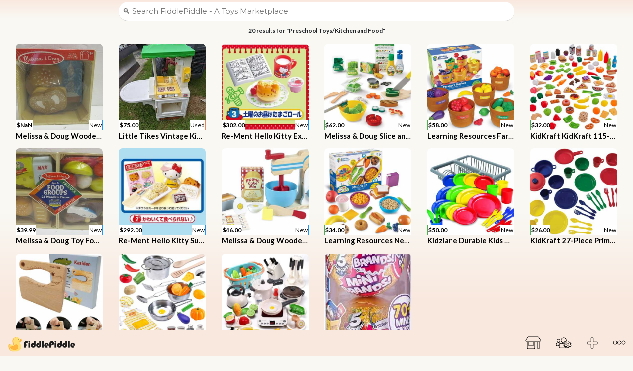

--- FILE ---
content_type: text/html; charset=UTF-8
request_url: https://fiddlepiddle.com/Preschool-Toys/Kitchen-and-Food
body_size: 8247
content:

<!DOCTYPE html>
<html lang="en">

<head>
  <!--
           ::::::..
         --:::::::::....
        --::::::::--:--.
       .-:::::::::::---:
        --::::::::::::
        .-:::::::::::
 :-:.    --::---::::::
 -::::::::--------::::.
 -::--------------:::::
 --:--------------::::.
  -:::----------::::::
   ::::::::::::::::.

    If you're reading this, we're hiring.
    hello@fiddlepiddle.com -->

  <!-- Basic Page Needs -->
  <meta charset="utf-8">
  <title>Kitchen and Food • FiddlePiddle • Toys Marketplace</title>
  <meta name="description" content="Includes all items that center around pretend play in a kitchen, grocery store, restaurant and supermarket. Includes pretend kitchen sets, food, pots, utensils, dinnerware, picnic related items and cash registers.">
  <meta name="keywords" content="Preschool Toys, Kitchen and Food, toys, new toys online, toys marketplace, marketplace for toys, buying toys, buy toys">
  <meta name="author" content="FiddlePiddle">
  <META NAME="ROBOTS" CONTENT="INDEX, FOLLOW">
  <meta name="google-site-verification" content="U5_ASxQJa6MP8WpBqW8WC-9kRtxcEFgFH5k80Fs3n8o" />

  <!-- Open Graph data -->
  <meta property="og:locale" content="en_US" />
  <meta property="og:title" content="Kitchen and Food • FiddlePiddle • Toys Marketplace" />
  <meta property="og:type" content="website" />
  <meta property="og:url" content="https://fiddlepiddle.com/Preschool-Toys/Kitchen-and-Food" />
  <meta property="og:image" content="https://fiddlepiddle.com/img/og.jpg" />
  <meta property="og:description" content="Includes all items that center around pretend play in a kitchen, grocery store, restaurant and supermarket. Includes pretend kitchen sets, food, pots, utensils, dinnerware, picnic related items and cash registers." />
  <meta property="og:site_name" content="FiddlePiddle" />
  <meta name="twitter:card" content="summary" />
  <meta name="twitter:description" content="Millions of users buy and sell their old or new toys on our platform Fiddlepiddle - A Global Online Toy Marketplace. Better than eBay and Amazon - No Listing Fees, Instant Pay and Easy to Use." />
  <meta name="twitter:title" content="FiddlePiddle" />
  <meta name="twitter:image" content="https://fiddlepiddle.com/img/og.jpg" />

  <!-- Chrome, Firefox OS and Opera -->
  <meta name="theme-color" content="#f9e8de">
  <!-- Windows Phone -->
  <meta name="msapplication-navbutton-color" content="#f9e8de">
  <!-- iOS Safari -->
  <meta name="apple-mobile-web-app-status-bar-style" content="#f9e8de">

  <link rel="canonical" href="https://fiddlepiddle.com/Preschool-Toys/Kitchen-and-Food" />
  <!-- Favicon -->
  <link rel="icon" type="image/png" href="/img/favicon.png" />
  <link rel="apple-touch-icon" sizes="180x180" href="/img/favicon.png">

  <!-- Mobile Specific Metas -->
  <meta name="viewport" content="width=device-width, initial-scale=1.0, maximum-scale=1.0, user-scalable=no" />
  <link rel="manifest" href="manifest.json">
  <meta name="mobile-web-app-capable" content="yes">
  <meta name="apple-mobile-web-app-capable" content="yes">
  <!-- CSS -->
  <link rel="stylesheet" href="/css/w3.css">
  <link rel="stylesheet" href="/css/style.css" />
  <link rel="stylesheet" href="https://cdn.jsdelivr.net/npm/bootstrap@4.5.3/dist/css/bootstrap.min.css" integrity="sha384-TX8t27EcRE3e/ihU7zmQxVncDAy5uIKz4rEkgIXeMed4M0jlfIDPvg6uqKI2xXr2" crossorigin="anonymous">
  <link rel="preconnect" href="https://fonts.gstatic.com">
  <link href="https://fonts.googleapis.com/css2?family=Lato:ital,wght@0,100;0,300;0,400;0,700;0,900;1,100;1,300;1,400;1,700;1,900&family=Montserrat&display=swap" rel="stylesheet">
  <link rel="stylesheet" href="https://use.fontawesome.com/releases/v5.2.0/css/all.css" integrity="sha384-hWVjflwFxL6sNzntih27bfxkr27PmbbK/iSvJ+a4+0owXq79v+lsFkW54bOGbiDQ" crossorigin="anonymous">
  <link rel="stylesheet" href="/css/common.css" />
  <link rel="stylesheet" href="/css/results.css" />

  <!-- JS -->
  <script src="https://ajax.googleapis.com/ajax/libs/jquery/3.5.1/jquery.min.js"></script>
  <script src="https://cdn.jsdelivr.net/npm/bootstrap@4.5.3/dist/js/bootstrap.bundle.min.js" integrity="sha384-ho+j7jyWK8fNQe+A12Hb8AhRq26LrZ/JpcUGGOn+Y7RsweNrtN/tE3MoK7ZeZDyx" crossorigin="anonymous"></script>
  <link rel="stylesheet" href="https://cdnjs.cloudflare.com/ajax/libs/font-awesome/4.7.0/css/font-awesome.min.css">
  <script src="https://www.google.com/recaptcha/api.js?render=6LdVlOkUAAAAACaCig6GgXYLcJ46TzsNJxqyTAPy"></script>

  <script type='application/ld+json'>
    {
      "@context": "http:\/\/schema.org",
      "@type": "WebSite",
      "@id": "#website",
      "url": "https:\/\/fiddlepiddle.com\/",
      "name": "FiddlePiddle",
      "potentialAction": {
        "@type": "SearchAction",
        "target": "https:\/\/fiddlepiddle.com\/?s={search_term_string}",
        "query-input": "required name=search_term_string"
      }
    }
  </script>
  <script type='application/ld+json'>
    {
      "@context": "http:\/\/schema.org",
      "@type": "Organization",
      "url": "https:\/\/fiddlepiddle.com\/",
      "sameAs": ["https:\/\/www.facebook.com\/fiddlepiddle", "https:\/\/twitter.com\/PiddleFiddle", "https:\/\/www.youtube.com\/channel\/UCpGnI-i7PeKoUXmsp0nhVZw"],
      "@id": "#organization",
      "name": "FiddlePiddle",
      "logo": "https:\/\/fiddlepiddle.com\/img\/logo.png"
    }
  </script>


  <!-- IOS Double Tap Fix -->
  <script type="application/javascript" src="/js/fastclick.js"></script>

</head>

<body class="bodyBackground">

  <div id="">

    <!-- !PAGE CONTENT! -->
    <div class="w3-main pageContent">

      <div class="w3-top zIndex1" id="searchTop">
  <div class="w3-bar w3-center w3-padding-small backgroundAttachment backgroundLinear">
    <!-- <form autocomplete="off">
      <input type="hidden" id="g-recaptcha-response-search" name="g-recaptcha-response-search">
      <input class="w3-input w3-round-xxlarge marginAuto maxWidth800" maxlength="60" id="productSearch" type="text" placeholder="🔍 Search FiddlePiddle - A Toys Marketplace" onkeypress="searchProduct(event)" />
    </form> -->
    <!-- <form method="get" action="results_new.html">
      <input type="text" name="q" id="search" size="25" value="" />
      <input type="submit" value="Search" />
    </form> -->
    <form autocomplete="off" method="get" action="/search-results.php">
      <!-- <input type="hidden" id="g-recaptcha-response-search" name="g-recaptcha-response-search"> -->
      <input class="w3-input w3-round-xxlarge marginAuto maxWidth800" name="s" maxlength="60" id="" type="text" placeholder="🔍 Search FiddlePiddle - A Toys Marketplace" />
    </form>
  </div>
</div>      <!-- Bottom Nav -->
<div class="w3-bottom zIndex4">

  <div class="w3-orange w3-bar w3-center w3-xlarge bottomNavBackground">
    <div class="maxWidth1600 marginAuto">
      <a href="/" data-toggle="tooltip" data-placement="top" data-container="body" data-original-title="A Toys Marketplace" class="w3-left w3-button w3-hover-red menu-button textDecorationNone"><img src="/img/favicon.png" width="30" /><img class="w3-hide-small" src="/img/menu-logo.png" width="108" /></a>

      <a data-toggle="tooltip" data-placement="top" data-container="body" title="More" class="w3-button menu-button w3-text-black w3-right w3-hover-red" onclick="document.getElementById('info').style.display='block'" data-original-title="More"><i class="fas fa-ellipsis-h"></i></a>

      <a data-toggle="tooltip" data-placement="top" data-container="body" title="Sell Toys" class="w3-button menu-button w3-text-black w3-right w3-hover-red" onclick="openSellPopup()" data-original-title="Sell Toys"><i class="fas fa-plus"></i></a>

      <a data-toggle="tooltip" data-placement="top" data-container="body" title="My Account" class="w3-button menu-button w3-text-black w3-right w3-hover-red" onclick="openLoginPopup()" data-original-title="My Account"><i class="fas fa-users-cog"></i></a>

      <a href="/" data-toggle="tooltip" data-placement="top" data-container="body" title="Browse Toys" class="w3-button menu-button w3-text-black w3-right w3-hover-red" data-original-title="Browse Toys"><i class="fas fa-store-alt"></i></a>
    </div>
  </div>
</div>
<!-- Login/Register Pop Up-->
<div id="login" class="w3-modal zIndex9999">
  <div class="w3-modal-content w3-card-4 w3-animate-bottom w3-topbar w3-border-red w3-tiny w3-round maxWidth400">
    <div class="w3-center w3-medium fontFamilyCustom">
      <br />
      LOGIN/REGISTER
    </div>

    <form class="w3-container" id="loginForm" method="post" action="/results.php">
      <input type="hidden" id="g-recaptcha-response" name="g-recaptcha-response">
      <input type="hidden" name="action" value="validate_captcha">
      <input type="hidden" name="checkLoginType" id="checkLoginType" value="">
      <input type="hidden" name="currentUrl" id="currentUrl" value="">
      <input type="hidden" name="retypeEmail" id="retypeEmail" value="">
      <div class="w3-section">
        <input class="w3-input w3-border w3-margin-bottom w3-round-xxlarge" maxlength="50" id="usrname" type="email" placeholder="Enter Email" name="usrname" required />
        <input class="w3-input w3-border w3-round-xxlarge" type="password" id="psw" placeholder="Enter Password" name="psw" required />
        <button class="w3-button w3-block w3-border w3-border-red w3-hover-red w3-section w3-padding w3-round-xxlarge" id="loginBtn" type="submit">
          Login
        </button>
        <center>or</center>
        <input class="w3-input w3-border w3-round-xxlarge" type="password" id="repsw" placeholder="Retype Password" name="repsw" />
        <button class="w3-button w3-block w3-border w3-border-red w3-hover-red w3-section w3-padding w3-round-xxlarge" id="registerBtn" type="submit">
          Register for Free
        </button>
        <span>By signing up or logging in, you agree to our
          <a href="/terms.php"><b>Terms of Service</b></a> and
          <a href="/privacy.php"><b>Privacy Policy</b></a>.</span> <span>This site is protected by reCAPTCHA and the Google
          <a href="https://policies.google.com/privacy" target="_blank"><b>Privacy Policy</b></a> and
          <a href="https://policies.google.com/terms" target="_blank"><b>Terms of Service</b></a> apply.
        </span>
      </div>
    </form>

    <div class="w3-container w3-border-top w3-padding-small w3-orange w3-round footerModalBackground">
      <button onclick="document.getElementById('login').style.display='none'" type="button" class="w3-button w3-border w3-border-red w3-hover-red w3-light-grey w3-round">
        Cancel
      </button>
      <span class="w3-right w3-padding"><a href="/fpw.php">Forgot password?</a></span>
    </div>
  </div>
</div>
<!-- Sell Toys Pop Up-->
<div id="sell" class="w3-modal zIndex9999">
  <div class="w3-modal-content w3-card-4 w3-animate-bottom w3-topbar w3-border-red w3-tiny w3-round maxWidth400">
    <div class="w3-center w3-medium fontFamilyCustom">
      <br />
      LOGIN/REGISTER
    </div>

    <form class="w3-container" action="sell.php">
      <div class="w3-section">
        <input class="w3-input w3-border w3-margin-bottom w3-round-xxlarge" type="email" placeholder="Enter Email" name="usrname" required />
        <input class="w3-input w3-border w3-round-xxlarge" type="password" placeholder="Enter Password" name="psw" required />
        <button class="w3-button w3-block w3-border w3-border-red w3-hover-red w3-section w3-padding w3-round-xxlarge" type="submit">
          Login
        </button>
        <center>or</center>
        <input class="w3-input w3-border w3-round-xxlarge" type="password" placeholder="Retype Password" name="psw" required />
        <button class="w3-button w3-block w3-border w3-border-red w3-hover-red w3-section w3-padding w3-round-xxlarge" type="submit">
          Register for Free
        </button>
        <span>By signing up or logging in, you agree to our
          <a href="/terms.php"><b>Terms of Service</b></a> and
          <a href="/privacy.php"><b>Privacy Policy</b></a>.</span> <span>This site is protected by reCAPTCHA and the Google
          <a href="https://policies.google.com/privacy" target="_blank"><b>Privacy Policy</b></a> and
          <a href="https://policies.google.com/terms" target="_blank"><b>Terms of Service</b></a> apply.
        </span>
      </div>
    </form>

    <div class="w3-container w3-border-top w3-padding-small w3-orange w3-round footerModalBackground">
      <button onclick="document.getElementById('sell').style.display='none'" type="button" class="w3-button w3-border w3-border-red w3-hover-red w3-light-grey w3-round">
        Cancel
      </button>
      <span class="w3-right w3-padding"><a href="/fpw.php">Forgot password?</a></span>
    </div>
  </div>
</div>
<!-- More Info Pop Up-->
<div id="info" class="w3-modal zIndex9999">
  <div class="w3-modal-content w3-card-4 w3-animate-bottom w3-topbar w3-border-red w3-tiny w3-round maxWidth400">
    <span onclick="document.getElementById('info').style.display='none'" class="w3-button w3-xlarge w3-hover-red w3-display-topright" title="Close">×</span>
    <div class="w3-center w3-medium fontFamilyCustom">
      <br />
      <center>
        <img src="/img/favicon.png" width="30" /><img src="/img/menu-logo.png" width="108" />
        <div class="w3-xlarge">
          <!-- Facebook -->
          <a href="https://www.facebook.com/fiddlepiddle" target="_blank" class="quickshare">
            <i class="fab fa-facebook-square"></i>
          </a>

          <!-- Twitter -->
          <a href="https://twitter.com/PiddleFiddle" target="_blank" class="quickshare">
            <i class="fab fa-twitter-square"></i>
          </a>

          <!-- Youtube -->
          <a href="https://www.youtube.com/channel/UCpGnI-i7PeKoUXmsp0nhVZw" target="_blank" class="quickshare">
            <i class="fab fa-youtube"></i>
          </a>

          <!-- GooglePlay -->
          <a href="https://play.google.com/store/apps/details?id=com.alaaclips.fiddlepiddle" target="_blank" class="quickshare">
            <i class="fab fa-google-play"></i>
          </a>

          <!-- iTunes -->
          <a href="https://apps.apple.com/app/id1597349309#?platform=iphone" target="_blank" class="quickshare">
            <i class="fab fa-itunes"></i>
          </a>
        </div>
      </center>
    </div>

    <div class="w3-padding">
      <span class="w3-medium">
        <center>
          Welcome,<br /><span class="w3-text-red">FiddlePiddle</span>
          is a global online toy marketplace, where people come
          together to sell, buy, and collect toys.
        </center>
      </span>

      <div class="w3-row w3-medium w3-padding">
        <div class="w3-col l6 m6 s6">
          <b>
            <center class="w3-text-red">Easy to Buy</center>
          </b>
          <ul class="w3-ul w3-tiny">
            <li>✔️Find a Toy</li>
            <li>✔️Easy Payment</li>
            <li>✔️Direct Communication</li>
          </ul>
        </div>
        <div class="w3-col l6 m6 s6">
          <b>
            <center class="w3-text-red">Easy to Sell</center>
          </b>
          <ul class="w3-ul w3-tiny">
            <li>✔️No Listing Fees</li>
            <li>✔️Instant Payout<a target="_blank" href="/blog/start-selling-on-fiddlepiddlecom/#payouts">*</a></li>
            <li>✔️Direct Communication</li>
          </ul>
          <span class="w3-right"><a href="https://stripe.com" target="_blank"><img src="/img/stripe.png" width="80px" /></a></span>
        </div>
      </div>
      <div class="w3-center"><a href="/blog/start-selling-on-fiddlepiddlecom"><button class="w3-red w3-round">Start Selling Now</button></a></div><br>
      <div class="w3-small w3-light-grey w3-padding-small w3-round-large w3-leftbar">
        <b>Latest News</b><br />
        <ul class="w3-ul w3-tiny overflowXScroll height50">
                      <li>
              <a href="/blog/the-ultimate-toy-marketplace">The Ultimate Toy Marketplace</a>
            </li>
                      <li>
              <a href="/blog/start-selling-on-fiddlepiddlecom">Start Selling On FiddlePiddle.com</a>
            </li>
                      <li>
              <a href="/blog/our-protection-guarantee">Our Protection Guarantee</a>
            </li>
                      <li>
              <a href="/blog/stay-ahead-of-the-game-a-look-at-the-top-toy-searches-of-january-2023">Stay Ahead of the Game: A Look at the Top Toy Searches of January 2023</a>
            </li>
                      <li>
              <a href="/blog/toys-are-a-better-investment-than-crypto">Toys Are A Better Investment Than Crypto</a>
            </li>
                      <li>
              <a href="/blog/the-20-toy-rule-explained">The '20 Toy Rule' Explained</a>
            </li>
                      <li>
              <a href="/blog/how-to-grade-action-figures">How to Grade Action Figures</a>
            </li>
                      <li>
              <a href="/blog/how-to-start-a-business-selling-toys">How To Start A Business Selling Toys?</a>
            </li>
                      <li>
              <a href="/blog/is-there-an-app-to-sell-toys">Is There An App To Sell Toys?</a>
            </li>
                      <li>
              <a href="/blog/how-much-are-my-old-toys-worth">How Much Are My Old Toys Worth?</a>
            </li>
                      <li>
              <a href="/blog/top-6-places-to-sell-old-toys-online">Top 6 Places To Sell Old Toys Online</a>
            </li>
                      <li>
              <a href="/blog/why-pokemon-toys-are-worth-money">Why Pokémon Toys Are Worth Money</a>
            </li>
                      <li>
              <a href="/blog/which-mcdonalds-toys-are-worth-money">Which Mcdonald's Toys Are Worth Money?</a>
            </li>
                      <li>
              <a href="/blog/how-much-do-old-barbies-sell-for">How Much Do Old Barbies Sell For?</a>
            </li>
                      <li>
              <a href="/blog/why-is-reselling-toys-a-great-business">Why Is Reselling Toys A Great Business?</a>
            </li>
                      <li>
              <a href="/blog/why-toys-are-a-great-investment">Why Toys Are A Great Investment</a>
            </li>
                      <li>
              <a href="/blog/developmental-toys-for-3-6mo-old-babies">Developmental Toys for 3-6mo Old Babies</a>
            </li>
                      <li>
              <a href="/blog/the-best-place-to-buy-funko-pops-online">The Best Place to Buy Funko Pops Online?</a>
            </li>
                      <li>
              <a href="/blog/new-marvel-giant-action-figure-galactus">New Marvel Giant Action Figure: Galactus</a>
            </li>
                      <li>
              <a href="/blog/7-fidget-toys-that-help-with-anxiety">7 Fidget Toys That Help With Anxiety</a>
            </li>
                      <li>
              <a href="/blog/the-strange-history-of-cereal-box-toys">The Strange History of Cereal Box Toys</a>
            </li>
                      <li>
              <a href="/blog/are-your-old-toys-worth-money">Are Your Old Toys Worth Money?</a>
            </li>
                      <li>
              <a href="/blog/millennial-toys-now-worth-big-money">Millennial Toys Now Worth Big Money</a>
            </li>
                      <li>
              <a href="/blog/how-to-sell-toys-online-for-profit">How To Sell Toys Online For Profit</a>
            </li>
                      <li>
              <a href="/blog/10-most-insane-childrens-toys-ever">10 Most Insane Children's Toys Ever</a>
            </li>
                      <li>
              <a href="/blog/how-to-sell-your-toys-online">This Is How To Sell Your Toys Online</a>
            </li>
                      <li>
              <a href="/blog/this-is-why-hot-wheels-increase-in-value">This is Why Hot Wheels Increase in Value</a>
            </li>
                      <li>
              <a href="/blog/check-out-our-new-ads">Check Out Our New Ads</a>
            </li>
                      <li>
              <a href="/blog/rare-toys-worth-a-fortune">Rare Toys Worth A Fortune</a>
            </li>
                      <li>
              <a href="/blog/what-is-the-best-online-toy-store">What Is The Best Online Toy Store?</a>
            </li>
                      <li>
              <a href="/blog/this-is-why-you-should-sell-toys-online">This Is Why You Should Sell Toys Online</a>
            </li>
                      <li>
              <a href="/blog/the-latest-trends-in-toys">The Latest Trends In Toys</a>
            </li>
                      <li>
              <a href="/blog/where-to-sell-old-toys-online">Where to Sell Old Toys Online?</a>
            </li>
                  </ul>
      </div>
    </div>

    <div class="w3-container w3-border-top w3-padding-large w3-orange w3-round w3-center footerModalBackground">
      <span class="w3-padding-large">© 2026        <img src="/img/usa.png" class="verticalAlignTop" width="12px" />
        <a href="index.php">FiddlePiddle</a> - Buy & Sell Toys</span><br />
      <span class="w3-padding-large"><a href="/terms.php">Terms of Service</a> |
        <a href="/privacy.php">Privacy Policy</a></span>
    </div>
  </div>
</div>
<a rel="nofollow" style="display:none" href="/blackhole/" title="Do NOT follow this link or you will be banned from the site!">FiddlePiddle</a>
      <!-- Results Status Notice -->
      <div class="scrollmenu w3-small w3-center w3-padding w3-top marginTop45 fontFamilyCustom bodyBackground"><b>
          <span class="w3-padding-small">20 results for "Preschool Toys/Kitchen and Food"</span>
        </b>
      </div>

      <!-- Results Here -->
      <div class="marginTop80">

        <div class="w3-container w3-padding maxWidth1600 marginAuto">

          <span id="currentPageOpened">bySubCategory</span>

          <!-- Product grid -->
          <div class="w3-row fontFamilyCustom">
                        <p class="displayNone" id="totalProducts">20</p>
            <div class="resultProducts" id="productShowDiv">
                                <div class="w3-col l2 m4 s6 innerColProduct">
                                    <div class="w3-container">
                    <input type="hidden" name="lastCretedTime" value="1751091578" />
                    <a href="/preschool-toys/kitchen-and-food/melissa--doug-wooden-food-play-set">
                      <div class="w3-display-container">
                        <img class="lazy w3-round-large w3-cropped percentWidth100 height175" data-original="https://fiddlepiddle-uploads.s3.us-west-1.amazonaws.com/0UyxO1751091468.jpg" src="https://fiddlepiddle-uploads.s3.us-west-1.amazonaws.com/0UyxO1751091468.jpg" loading="lazy">
                        <span class="w3-tag w3-display-bottomright w3-white w3-border-right w3-border-blue w3-small padding1">New</span>
                        <span class="w3-tag w3-display-bottomleft w3-white  w3-border-left w3-border-green w3-small padding1"><b>$NaN</b></span>
                      </div>
                      <p class="w3-hide-small w3-hover-orange fontFamilyCustom titleoverflow"><b>Melissa & Doug Wooden Food Play Set</b></p>
                      <p class="w3-hide-medium w3-hide-large fontFamilyCustom">&nbsp;</p>
                    </a>
                  </div>
                                    <div class="w3-container">
                    <input type="hidden" name="lastCretedTime" value="1751089950" />
                    <a href="/preschool-toys/kitchen-and-food/melissa--doug-toy-food-groups-21-piece-set">
                      <div class="w3-display-container">
                        <img class="lazy w3-round-large w3-cropped percentWidth100 height175" data-original="https://fiddlepiddle-uploads.s3.us-west-1.amazonaws.com/1PIhJ1751089850.jpg" src="https://fiddlepiddle-uploads.s3.us-west-1.amazonaws.com/1PIhJ1751089850.jpg" loading="lazy">
                        <span class="w3-tag w3-display-bottomright w3-white w3-border-right w3-border-blue w3-small padding1">New</span>
                        <span class="w3-tag w3-display-bottomleft w3-white  w3-border-left w3-border-green w3-small padding1"><b>$39.99</b></span>
                      </div>
                      <p class="w3-hide-small w3-hover-orange fontFamilyCustom titleoverflow"><b>Melissa & Doug Toy Food Groups 21 piece Set</b></p>
                      <p class="w3-hide-medium w3-hide-large fontFamilyCustom">&nbsp;</p>
                    </a>
                  </div>
                                    </div>
                                <div class="w3-col l2 m4 s6 innerColProduct">
                                    <div class="w3-container">
                    <input type="hidden" name="lastCretedTime" value="1659415985" />
                    <a href="/preschool-toys/kitchen-and-food/little-tikes-vintage-kitchen-">
                      <div class="w3-display-container">
                        <img class="lazy w3-round-large w3-cropped percentWidth100 height175" data-original="https://fiddlepiddle-uploads.s3.us-west-1.amazonaws.com/PjLHQ.jpg" src="https://fiddlepiddle-uploads.s3.us-west-1.amazonaws.com/PjLHQ.jpg" loading="lazy">
                        <span class="w3-tag w3-display-bottomright w3-white w3-border-right w3-border-red w3-small padding1">Used</span>
                        <span class="w3-tag w3-display-bottomleft w3-white  w3-border-left w3-border-green w3-small padding1"><b>$75.00</b></span>
                      </div>
                      <p class="w3-hide-small w3-hover-orange fontFamilyCustom titleoverflow"><b>Little Tikes Vintage Kitchen </b></p>
                      <p class="w3-hide-medium w3-hide-large fontFamilyCustom">&nbsp;</p>
                    </a>
                  </div>
                                    <div class="w3-container">
                    <input type="hidden" name="lastCretedTime" value="1626454878" />
                    <a href="/preschool-toys/kitchen-and-food/re-ment-hello-kitty-supermarket-2-too-cute-to-eat-miniature-figure-japan-import">
                      <div class="w3-display-container">
                        <img class="lazy w3-round-large w3-cropped percentWidth100 height175" data-original="https://fiddlepiddle-uploads.s3.us-west-1.amazonaws.com/B3a0d.jpg" src="https://fiddlepiddle-uploads.s3.us-west-1.amazonaws.com/B3a0d.jpg" loading="lazy">
                        <span class="w3-tag w3-display-bottomright w3-white w3-border-right w3-border-blue w3-small padding1">New</span>
                        <span class="w3-tag w3-display-bottomleft w3-white  w3-border-left w3-border-green w3-small padding1"><b>$292.00</b></span>
                      </div>
                      <p class="w3-hide-small w3-hover-orange fontFamilyCustom titleoverflow"><b>Re-Ment Hello Kitty Supermarket [2. Too cute to eat!] Miniature figure (Japan Import)</b></p>
                      <p class="w3-hide-medium w3-hide-large fontFamilyCustom">&nbsp;</p>
                    </a>
                  </div>
                                    </div>
                                <div class="w3-col l2 m4 s6 innerColProduct">
                                    <div class="w3-container">
                    <input type="hidden" name="lastCretedTime" value="1626454876" />
                    <a href="/preschool-toys/kitchen-and-food/re-ment-hello-kitty-exciting-elementary-school-3-saturday-lunch-miniature-figure-japan-import">
                      <div class="w3-display-container">
                        <img class="lazy w3-round-large w3-cropped percentWidth100 height175" data-original="https://fiddlepiddle-uploads.s3.us-west-1.amazonaws.com/RKh8q.jpg" src="https://fiddlepiddle-uploads.s3.us-west-1.amazonaws.com/RKh8q.jpg" loading="lazy">
                        <span class="w3-tag w3-display-bottomright w3-white w3-border-right w3-border-blue w3-small padding1">New</span>
                        <span class="w3-tag w3-display-bottomleft w3-white  w3-border-left w3-border-green w3-small padding1"><b>$302.00</b></span>
                      </div>
                      <p class="w3-hide-small w3-hover-orange fontFamilyCustom titleoverflow"><b>Re-Ment Hello Kitty Exciting Elementary school [3. Saturday lunch] Miniature figure (Japan Import)</b></p>
                      <p class="w3-hide-medium w3-hide-large fontFamilyCustom">&nbsp;</p>
                    </a>
                  </div>
                                    <div class="w3-container">
                    <input type="hidden" name="lastCretedTime" value="1626188845" />
                    <a href="/preschool-toys/kitchen-and-food/melissa--doug-wooden-make-a-cake-mixer-set-11-pcs---play-food-and-kitchen-accessories">
                      <div class="w3-display-container">
                        <img class="lazy w3-round-large w3-cropped percentWidth100 height175" data-original="https://fiddlepiddle-uploads.s3.us-west-1.amazonaws.com/Abbsm.jpg" src="https://fiddlepiddle-uploads.s3.us-west-1.amazonaws.com/Abbsm.jpg" loading="lazy">
                        <span class="w3-tag w3-display-bottomright w3-white w3-border-right w3-border-blue w3-small padding1">New</span>
                        <span class="w3-tag w3-display-bottomleft w3-white  w3-border-left w3-border-green w3-small padding1"><b>$46.00</b></span>
                      </div>
                      <p class="w3-hide-small w3-hover-orange fontFamilyCustom titleoverflow"><b>Melissa & Doug Wooden Make-a-Cake Mixer Set (11 pcs) - Play Food and Kitchen Accessories</b></p>
                      <p class="w3-hide-medium w3-hide-large fontFamilyCustom">&nbsp;</p>
                    </a>
                  </div>
                                    </div>
                                <div class="w3-col l2 m4 s6 innerColProduct">
                                    <div class="w3-container">
                    <input type="hidden" name="lastCretedTime" value="1626188843" />
                    <a href="/preschool-toys/kitchen-and-food/melissa--doug-slice-and-toss-salad-play-food-set---52-wooden-and-felt-pieces">
                      <div class="w3-display-container">
                        <img class="lazy w3-round-large w3-cropped percentWidth100 height175" data-original="https://fiddlepiddle-uploads.s3.us-west-1.amazonaws.com/lLDhP.jpg" src="https://fiddlepiddle-uploads.s3.us-west-1.amazonaws.com/lLDhP.jpg" loading="lazy">
                        <span class="w3-tag w3-display-bottomright w3-white w3-border-right w3-border-blue w3-small padding1">New</span>
                        <span class="w3-tag w3-display-bottomleft w3-white  w3-border-left w3-border-green w3-small padding1"><b>$62.00</b></span>
                      </div>
                      <p class="w3-hide-small w3-hover-orange fontFamilyCustom titleoverflow"><b>Melissa & Doug Slice and Toss Salad Play Food Set - 52 Wooden and Felt Pieces</b></p>
                      <p class="w3-hide-medium w3-hide-large fontFamilyCustom">&nbsp;</p>
                    </a>
                  </div>
                                    <div class="w3-container">
                    <input type="hidden" name="lastCretedTime" value="1626027122" />
                    <a href="/preschool-toys/kitchen-and-food/learning-resources-new-sprouts-munch-it-pretend-play-food-toddler-outdoor-toys-picnic-playfood-20-pieces">
                      <div class="w3-display-container">
                        <img class="lazy w3-round-large w3-cropped percentWidth100 height175" data-original="https://fiddlepiddle-uploads.s3.us-west-1.amazonaws.com/a5T0U.jpg" src="https://fiddlepiddle-uploads.s3.us-west-1.amazonaws.com/a5T0U.jpg" loading="lazy">
                        <span class="w3-tag w3-display-bottomright w3-white w3-border-right w3-border-blue w3-small padding1">New</span>
                        <span class="w3-tag w3-display-bottomleft w3-white  w3-border-left w3-border-green w3-small padding1"><b>$34.00</b></span>
                      </div>
                      <p class="w3-hide-small w3-hover-orange fontFamilyCustom titleoverflow"><b>Learning Resources New Sprouts Munch It! Pretend Play Food, Toddler Outdoor Toys, Picnic Playfood, 20 Pieces</b></p>
                      <p class="w3-hide-medium w3-hide-large fontFamilyCustom">&nbsp;</p>
                    </a>
                  </div>
                                    </div>
                                <div class="w3-col l2 m4 s6 innerColProduct">
                                    <div class="w3-container">
                    <input type="hidden" name="lastCretedTime" value="1626027119" />
                    <a href="/preschool-toys/kitchen-and-food/learning-resources-farmers-market-color-sorting-set-homeschool-play-food-fruits-and-vegetables-toy-easter-toys-30-piece-set">
                      <div class="w3-display-container">
                        <img class="lazy w3-round-large w3-cropped percentWidth100 height175" data-original="https://fiddlepiddle-uploads.s3.us-west-1.amazonaws.com/zj2q3.jpg" src="https://fiddlepiddle-uploads.s3.us-west-1.amazonaws.com/zj2q3.jpg" loading="lazy">
                        <span class="w3-tag w3-display-bottomright w3-white w3-border-right w3-border-blue w3-small padding1">New</span>
                        <span class="w3-tag w3-display-bottomleft w3-white  w3-border-left w3-border-green w3-small padding1"><b>$58.00</b></span>
                      </div>
                      <p class="w3-hide-small w3-hover-orange fontFamilyCustom titleoverflow"><b>Learning Resources Farmer's Market Color Sorting Set, Homeschool, Play Food, Fruits and Vegetables Toy, Easter Toys, 30 Piece Set</b></p>
                      <p class="w3-hide-medium w3-hide-large fontFamilyCustom">&nbsp;</p>
                    </a>
                  </div>
                                    <div class="w3-container">
                    <input type="hidden" name="lastCretedTime" value="1626027111" />
                    <a href="/preschool-toys/kitchen-and-food/kidzlane-durable-kids-play-dishes">
                      <div class="w3-display-container">
                        <img class="lazy w3-round-large w3-cropped percentWidth100 height175" data-original="https://fiddlepiddle-uploads.s3.us-west-1.amazonaws.com/dp3pT.jpg" src="https://fiddlepiddle-uploads.s3.us-west-1.amazonaws.com/dp3pT.jpg" loading="lazy">
                        <span class="w3-tag w3-display-bottomright w3-white w3-border-right w3-border-blue w3-small padding1">New</span>
                        <span class="w3-tag w3-display-bottomleft w3-white  w3-border-left w3-border-green w3-small padding1"><b>$50.00</b></span>
                      </div>
                      <p class="w3-hide-small w3-hover-orange fontFamilyCustom titleoverflow"><b>Kidzlane Durable Kids Play Dishes</b></p>
                      <p class="w3-hide-medium w3-hide-large fontFamilyCustom">&nbsp;</p>
                    </a>
                  </div>
                                    </div>
                                <div class="w3-col l2 m4 s6 innerColProduct">
                                    <div class="w3-container">
                    <input type="hidden" name="lastCretedTime" value="1626027097" />
                    <a href="/preschool-toys/kitchen-and-food/kidkraft-kidkraft-115-piece-deluxe-tasty-treats-pretend-play-food-set">
                      <div class="w3-display-container">
                        <img class="lazy w3-round-large w3-cropped percentWidth100 height175" data-original="https://fiddlepiddle-uploads.s3.us-west-1.amazonaws.com/Rc8cB.jpg" src="https://fiddlepiddle-uploads.s3.us-west-1.amazonaws.com/Rc8cB.jpg" loading="lazy">
                        <span class="w3-tag w3-display-bottomright w3-white w3-border-right w3-border-blue w3-small padding1">New</span>
                        <span class="w3-tag w3-display-bottomleft w3-white  w3-border-left w3-border-green w3-small padding1"><b>$32.00</b></span>
                      </div>
                      <p class="w3-hide-small w3-hover-orange fontFamilyCustom titleoverflow"><b>KidKraft KidKraft 115-Piece Deluxe Tasty Treats Pretend Play Food Set</b></p>
                      <p class="w3-hide-medium w3-hide-large fontFamilyCustom">&nbsp;</p>
                    </a>
                  </div>
                                    <div class="w3-container">
                    <input type="hidden" name="lastCretedTime" value="1626027095" />
                    <a href="/preschool-toys/kitchen-and-food/kidkraft-27-piece-primary-colored-cookware-set-plastic-dishes-and-utensils-for-play-kitchens">
                      <div class="w3-display-container">
                        <img class="lazy w3-round-large w3-cropped percentWidth100 height175" data-original="https://fiddlepiddle-uploads.s3.us-west-1.amazonaws.com/RfLZH.jpg" src="https://fiddlepiddle-uploads.s3.us-west-1.amazonaws.com/RfLZH.jpg" loading="lazy">
                        <span class="w3-tag w3-display-bottomright w3-white w3-border-right w3-border-blue w3-small padding1">New</span>
                        <span class="w3-tag w3-display-bottomleft w3-white  w3-border-left w3-border-green w3-small padding1"><b>$26.00</b></span>
                      </div>
                      <p class="w3-hide-small w3-hover-orange fontFamilyCustom titleoverflow"><b>KidKraft 27-Piece Primary Colored Cookware Set, Plastic Dishes and Utensils for Play Kitchens</b></p>
                      <p class="w3-hide-medium w3-hide-large fontFamilyCustom">&nbsp;</p>
                    </a>
                  </div>
                                    </div>
                                <div class="w3-col l2 m4 s6 innerColProduct">
                                    <div class="w3-container">
                    <input type="hidden" name="lastCretedTime" value="1626027079" />
                    <a href="/preschool-toys/kitchen-and-food/kasiden-wooden-kids-knife-for-cooking">
                      <div class="w3-display-container">
                        <img class="lazy w3-round-large w3-cropped percentWidth100 height175" data-original="https://fiddlepiddle-uploads.s3.us-west-1.amazonaws.com/C3v90.jpg" src="https://fiddlepiddle-uploads.s3.us-west-1.amazonaws.com/C3v90.jpg" loading="lazy">
                        <span class="w3-tag w3-display-bottomright w3-white w3-border-right w3-border-blue w3-small padding1">New</span>
                        <span class="w3-tag w3-display-bottomleft w3-white  w3-border-left w3-border-green w3-small padding1"><b>$28.00</b></span>
                      </div>
                      <p class="w3-hide-small w3-hover-orange fontFamilyCustom titleoverflow"><b>Kasiden Wooden Kids Knife for Cooking</b></p>
                      <p class="w3-hide-medium w3-hide-large fontFamilyCustom">&nbsp;</p>
                    </a>
                  </div>
                                    <div class="w3-container">
                    <input type="hidden" name="lastCretedTime" value="1625939889" />
                    <a href="/preschool-toys/kitchen-and-food/juboury-kitchen-pretend-play-toys-with-stainless-steel-cookware-pots-and-pans-set">
                      <div class="w3-display-container">
                        <img class="lazy w3-round-large w3-cropped percentWidth100 height175" data-original="https://fiddlepiddle-uploads.s3.us-west-1.amazonaws.com/McqBc.jpg" src="https://fiddlepiddle-uploads.s3.us-west-1.amazonaws.com/McqBc.jpg" loading="lazy">
                        <span class="w3-tag w3-display-bottomright w3-white w3-border-right w3-border-blue w3-small padding1">New</span>
                        <span class="w3-tag w3-display-bottomleft w3-white  w3-border-left w3-border-green w3-small padding1"><b>$42.00</b></span>
                      </div>
                      <p class="w3-hide-small w3-hover-orange fontFamilyCustom titleoverflow"><b>Juboury Kitchen Pretend Play Toys with Stainless Steel Cookware Pots and Pans Set</b></p>
                      <p class="w3-hide-medium w3-hide-large fontFamilyCustom">&nbsp;</p>
                    </a>
                  </div>
                                    </div>
                                <div class="w3-col l2 m4 s6 innerColProduct">
                                    <div class="w3-container">
                    <input type="hidden" name="lastCretedTime" value="1625939883" />
                    <a href="/preschool-toys/kitchen-and-food/joyin-29-pcs-play-kitchen-accessories-kids-pots-and-pans-playset">
                      <div class="w3-display-container">
                        <img class="lazy w3-round-large w3-cropped percentWidth100 height175" data-original="https://fiddlepiddle-uploads.s3.us-west-1.amazonaws.com/7W8ib.jpg" src="https://fiddlepiddle-uploads.s3.us-west-1.amazonaws.com/7W8ib.jpg" loading="lazy">
                        <span class="w3-tag w3-display-bottomright w3-white w3-border-right w3-border-blue w3-small padding1">New</span>
                        <span class="w3-tag w3-display-bottomleft w3-white  w3-border-left w3-border-green w3-small padding1"><b>$40.00</b></span>
                      </div>
                      <p class="w3-hide-small w3-hover-orange fontFamilyCustom titleoverflow"><b>JOYIN 29 Pcs Play Kitchen Accessories Kids Pots and Pans Playset</b></p>
                      <p class="w3-hide-medium w3-hide-large fontFamilyCustom">&nbsp;</p>
                    </a>
                  </div>
                                    <div class="w3-container">
                    <input type="hidden" name="lastCretedTime" value="1625939873" />
                    <a href="/preschool-toys/kitchen-and-food/jaxojoy-122-piece-deluxe-pretend-play-food-set-beautiful-toy-food-assortment">
                      <div class="w3-display-container">
                        <img class="lazy w3-round-large w3-cropped percentWidth100 height175" data-original="https://fiddlepiddle-uploads.s3.us-west-1.amazonaws.com/TP3ic.jpg" src="https://fiddlepiddle-uploads.s3.us-west-1.amazonaws.com/TP3ic.jpg" loading="lazy">
                        <span class="w3-tag w3-display-bottomright w3-white w3-border-right w3-border-blue w3-small padding1">New</span>
                        <span class="w3-tag w3-display-bottomleft w3-white  w3-border-left w3-border-green w3-small padding1"><b>$48.00</b></span>
                      </div>
                      <p class="w3-hide-small w3-hover-orange fontFamilyCustom titleoverflow"><b>JaxoJoy 122-Piece Deluxe Pretend Play Food Set Beautiful Toy Food Assortment</b></p>
                      <p class="w3-hide-medium w3-hide-large fontFamilyCustom">&nbsp;</p>
                    </a>
                  </div>
                                    </div>
                                <div class="w3-col l2 m4 s6 innerColProduct">
                                    <div class="w3-container">
                    <input type="hidden" name="lastCretedTime" value="1625590316" />
                    <a href="/preschool-toys/kitchen-and-food/cute-stone-pretend-play-kitchen-toy-with-cookware-steam-pressure-pot-and-electronic-induction-cooktop">
                      <div class="w3-display-container">
                        <img class="lazy w3-round-large w3-cropped percentWidth100 height175" data-original="https://fiddlepiddle-uploads.s3.us-west-1.amazonaws.com/ZNZIh.jpg" src="https://fiddlepiddle-uploads.s3.us-west-1.amazonaws.com/ZNZIh.jpg" loading="lazy">
                        <span class="w3-tag w3-display-bottomright w3-white w3-border-right w3-border-blue w3-small padding1">New</span>
                        <span class="w3-tag w3-display-bottomleft w3-white  w3-border-left w3-border-green w3-small padding1"><b>$74.00</b></span>
                      </div>
                      <p class="w3-hide-small w3-hover-orange fontFamilyCustom titleoverflow"><b>CUTE STONE Pretend Play Kitchen Toy with Cookware Steam Pressure Pot and Electronic Induction Cooktop</b></p>
                      <p class="w3-hide-medium w3-hide-large fontFamilyCustom">&nbsp;</p>
                    </a>
                  </div>
                                    <div class="w3-container">
                    <input type="hidden" name="lastCretedTime" value="1625526015" />
                    <a href="/preschool-toys/kitchen-and-food/battat--cooking-set--pretend-play-toy-dishes-set">
                      <div class="w3-display-container">
                        <img class="lazy w3-round-large w3-cropped percentWidth100 height175" data-original="https://fiddlepiddle-uploads.s3.us-west-1.amazonaws.com/o9R9D.jpg" src="https://fiddlepiddle-uploads.s3.us-west-1.amazonaws.com/o9R9D.jpg" loading="lazy">
                        <span class="w3-tag w3-display-bottomright w3-white w3-border-right w3-border-blue w3-small padding1">New</span>
                        <span class="w3-tag w3-display-bottomleft w3-white  w3-border-left w3-border-green w3-small padding1"><b>$24.00</b></span>
                      </div>
                      <p class="w3-hide-small w3-hover-orange fontFamilyCustom titleoverflow"><b>Battat – Cooking Set – Pretend Play Toy Dishes Set</b></p>
                      <p class="w3-hide-medium w3-hide-large fontFamilyCustom">&nbsp;</p>
                    </a>
                  </div>
                                    </div>
                                <div class="w3-col l2 m4 s6 innerColProduct">
                                    <div class="w3-container">
                    <input type="hidden" name="lastCretedTime" value="1625509985" />
                    <a href="/preschool-toys/kitchen-and-food/5-surprise-mini-brands-mystery-capsule-real-miniature-brands-collectible-toy">
                      <div class="w3-display-container">
                        <img class="lazy w3-round-large w3-cropped percentWidth100 height175" data-original="https://fiddlepiddle-uploads.s3.us-west-1.amazonaws.com/6LQSh.jpg" src="https://fiddlepiddle-uploads.s3.us-west-1.amazonaws.com/6LQSh.jpg" loading="lazy">
                        <span class="w3-tag w3-display-bottomright w3-white w3-border-right w3-border-blue w3-small padding1">New</span>
                        <span class="w3-tag w3-display-bottomleft w3-white  w3-border-left w3-border-green w3-small padding1"><b>$26.00</b></span>
                      </div>
                      <p class="w3-hide-small w3-hover-orange fontFamilyCustom titleoverflow"><b>5 Surprise Mini Brands Mystery Capsule Real Miniature Brands Collectible Toy</b></p>
                      <p class="w3-hide-medium w3-hide-large fontFamilyCustom">&nbsp;</p>
                    </a>
                  </div>
                                    <div class="w3-container">
                    <input type="hidden" name="lastCretedTime" value="1620831587" />
                    <a href="/preschool-toys/kitchen-and-food/melissa--doug-food-groups">
                      <div class="w3-display-container">
                        <img class="lazy w3-round-large w3-cropped percentWidth100 height175" data-original="https://fiddlepiddle-uploads.s3.us-west-1.amazonaws.com/71O-NrPBp%252BL._AC_SL1500_.jpg" src="https://fiddlepiddle-uploads.s3.us-west-1.amazonaws.com/71O-NrPBp%252BL._AC_SL1500_.jpg" loading="lazy">
                        <span class="w3-tag w3-display-bottomright w3-white w3-border-right w3-border-blue w3-small padding1">New</span>
                        <span class="w3-tag w3-display-bottomleft w3-white  w3-border-left w3-border-green w3-small padding1"><b> $ 36.00 </b></span>
                      </div>
                      <p class="w3-hide-small w3-hover-orange fontFamilyCustom titleoverflow"><b>Melissa & Doug Food Groups</b></p>
                      <p class="w3-hide-medium w3-hide-large fontFamilyCustom">&nbsp;</p>
                    </a>
                  </div>
                                    </div>
                            <span id="lastProductKey">-M_W4ozPyIClTjhmN5PM</span>
              <span id="currentSearchCategory">Preschool-Toys</span>
              <span id="currentSearchSubCategory">Kitchen-and-Food</span>
            </div>
          </div>

          <br><br>
        </div>
        <center>
          <div class="loader"></div>
        </center>
        <!-- Footer -->
        <footer class="marginBottom50">
        </footer>
      </div>

    </div>




    <!-- JavaScript -->
    <div>



      <!-- Global site tag (gtag.js) - Google Analytics -->
      <script async src="https://www.googletagmanager.com/gtag/js?id=UA-48660480-19"></script>

      <!-- Schema.org Organization Start -->
      <script type="application/ld+json">
        {
          "@context": "http://schema.org",
          "@type": "Organization",
          "name": "FiddlePiddle",
          "logo": "https://fiddlepiddle.com/img/favicon.png",
          "url": "https://fiddlepiddle.com",
          "sameAs": [
            "https://www.facebook.com/fiddlepiddle",
            "https://twitter.com/PiddleFiddle",
            "https://www.youtube.com/channel/UCpGnI-i7PeKoUXmsp0nhVZw",
            "https://play.google.com/store/apps/details?id=com.fiddlepiddle&hl=en"
          ]
        }
      </script>
      <!-- Schema.org Organization End -->

      <script src="/script/common.js"></script>
      <script src="/script/results.js"></script>

    </div>

<script defer src="https://static.cloudflareinsights.com/beacon.min.js/vcd15cbe7772f49c399c6a5babf22c1241717689176015" integrity="sha512-ZpsOmlRQV6y907TI0dKBHq9Md29nnaEIPlkf84rnaERnq6zvWvPUqr2ft8M1aS28oN72PdrCzSjY4U6VaAw1EQ==" data-cf-beacon='{"version":"2024.11.0","token":"57f8c43819c54050bcdf649a0a61235c","r":1,"server_timing":{"name":{"cfCacheStatus":true,"cfEdge":true,"cfExtPri":true,"cfL4":true,"cfOrigin":true,"cfSpeedBrain":true},"location_startswith":null}}' crossorigin="anonymous"></script>
</body>

</html>

--- FILE ---
content_type: text/html; charset=utf-8
request_url: https://www.google.com/recaptcha/api2/anchor?ar=1&k=6LdVlOkUAAAAACaCig6GgXYLcJ46TzsNJxqyTAPy&co=aHR0cHM6Ly9maWRkbGVwaWRkbGUuY29tOjQ0Mw..&hl=en&v=PoyoqOPhxBO7pBk68S4YbpHZ&size=invisible&anchor-ms=20000&execute-ms=30000&cb=l8n9k93faokh
body_size: 48690
content:
<!DOCTYPE HTML><html dir="ltr" lang="en"><head><meta http-equiv="Content-Type" content="text/html; charset=UTF-8">
<meta http-equiv="X-UA-Compatible" content="IE=edge">
<title>reCAPTCHA</title>
<style type="text/css">
/* cyrillic-ext */
@font-face {
  font-family: 'Roboto';
  font-style: normal;
  font-weight: 400;
  font-stretch: 100%;
  src: url(//fonts.gstatic.com/s/roboto/v48/KFO7CnqEu92Fr1ME7kSn66aGLdTylUAMa3GUBHMdazTgWw.woff2) format('woff2');
  unicode-range: U+0460-052F, U+1C80-1C8A, U+20B4, U+2DE0-2DFF, U+A640-A69F, U+FE2E-FE2F;
}
/* cyrillic */
@font-face {
  font-family: 'Roboto';
  font-style: normal;
  font-weight: 400;
  font-stretch: 100%;
  src: url(//fonts.gstatic.com/s/roboto/v48/KFO7CnqEu92Fr1ME7kSn66aGLdTylUAMa3iUBHMdazTgWw.woff2) format('woff2');
  unicode-range: U+0301, U+0400-045F, U+0490-0491, U+04B0-04B1, U+2116;
}
/* greek-ext */
@font-face {
  font-family: 'Roboto';
  font-style: normal;
  font-weight: 400;
  font-stretch: 100%;
  src: url(//fonts.gstatic.com/s/roboto/v48/KFO7CnqEu92Fr1ME7kSn66aGLdTylUAMa3CUBHMdazTgWw.woff2) format('woff2');
  unicode-range: U+1F00-1FFF;
}
/* greek */
@font-face {
  font-family: 'Roboto';
  font-style: normal;
  font-weight: 400;
  font-stretch: 100%;
  src: url(//fonts.gstatic.com/s/roboto/v48/KFO7CnqEu92Fr1ME7kSn66aGLdTylUAMa3-UBHMdazTgWw.woff2) format('woff2');
  unicode-range: U+0370-0377, U+037A-037F, U+0384-038A, U+038C, U+038E-03A1, U+03A3-03FF;
}
/* math */
@font-face {
  font-family: 'Roboto';
  font-style: normal;
  font-weight: 400;
  font-stretch: 100%;
  src: url(//fonts.gstatic.com/s/roboto/v48/KFO7CnqEu92Fr1ME7kSn66aGLdTylUAMawCUBHMdazTgWw.woff2) format('woff2');
  unicode-range: U+0302-0303, U+0305, U+0307-0308, U+0310, U+0312, U+0315, U+031A, U+0326-0327, U+032C, U+032F-0330, U+0332-0333, U+0338, U+033A, U+0346, U+034D, U+0391-03A1, U+03A3-03A9, U+03B1-03C9, U+03D1, U+03D5-03D6, U+03F0-03F1, U+03F4-03F5, U+2016-2017, U+2034-2038, U+203C, U+2040, U+2043, U+2047, U+2050, U+2057, U+205F, U+2070-2071, U+2074-208E, U+2090-209C, U+20D0-20DC, U+20E1, U+20E5-20EF, U+2100-2112, U+2114-2115, U+2117-2121, U+2123-214F, U+2190, U+2192, U+2194-21AE, U+21B0-21E5, U+21F1-21F2, U+21F4-2211, U+2213-2214, U+2216-22FF, U+2308-230B, U+2310, U+2319, U+231C-2321, U+2336-237A, U+237C, U+2395, U+239B-23B7, U+23D0, U+23DC-23E1, U+2474-2475, U+25AF, U+25B3, U+25B7, U+25BD, U+25C1, U+25CA, U+25CC, U+25FB, U+266D-266F, U+27C0-27FF, U+2900-2AFF, U+2B0E-2B11, U+2B30-2B4C, U+2BFE, U+3030, U+FF5B, U+FF5D, U+1D400-1D7FF, U+1EE00-1EEFF;
}
/* symbols */
@font-face {
  font-family: 'Roboto';
  font-style: normal;
  font-weight: 400;
  font-stretch: 100%;
  src: url(//fonts.gstatic.com/s/roboto/v48/KFO7CnqEu92Fr1ME7kSn66aGLdTylUAMaxKUBHMdazTgWw.woff2) format('woff2');
  unicode-range: U+0001-000C, U+000E-001F, U+007F-009F, U+20DD-20E0, U+20E2-20E4, U+2150-218F, U+2190, U+2192, U+2194-2199, U+21AF, U+21E6-21F0, U+21F3, U+2218-2219, U+2299, U+22C4-22C6, U+2300-243F, U+2440-244A, U+2460-24FF, U+25A0-27BF, U+2800-28FF, U+2921-2922, U+2981, U+29BF, U+29EB, U+2B00-2BFF, U+4DC0-4DFF, U+FFF9-FFFB, U+10140-1018E, U+10190-1019C, U+101A0, U+101D0-101FD, U+102E0-102FB, U+10E60-10E7E, U+1D2C0-1D2D3, U+1D2E0-1D37F, U+1F000-1F0FF, U+1F100-1F1AD, U+1F1E6-1F1FF, U+1F30D-1F30F, U+1F315, U+1F31C, U+1F31E, U+1F320-1F32C, U+1F336, U+1F378, U+1F37D, U+1F382, U+1F393-1F39F, U+1F3A7-1F3A8, U+1F3AC-1F3AF, U+1F3C2, U+1F3C4-1F3C6, U+1F3CA-1F3CE, U+1F3D4-1F3E0, U+1F3ED, U+1F3F1-1F3F3, U+1F3F5-1F3F7, U+1F408, U+1F415, U+1F41F, U+1F426, U+1F43F, U+1F441-1F442, U+1F444, U+1F446-1F449, U+1F44C-1F44E, U+1F453, U+1F46A, U+1F47D, U+1F4A3, U+1F4B0, U+1F4B3, U+1F4B9, U+1F4BB, U+1F4BF, U+1F4C8-1F4CB, U+1F4D6, U+1F4DA, U+1F4DF, U+1F4E3-1F4E6, U+1F4EA-1F4ED, U+1F4F7, U+1F4F9-1F4FB, U+1F4FD-1F4FE, U+1F503, U+1F507-1F50B, U+1F50D, U+1F512-1F513, U+1F53E-1F54A, U+1F54F-1F5FA, U+1F610, U+1F650-1F67F, U+1F687, U+1F68D, U+1F691, U+1F694, U+1F698, U+1F6AD, U+1F6B2, U+1F6B9-1F6BA, U+1F6BC, U+1F6C6-1F6CF, U+1F6D3-1F6D7, U+1F6E0-1F6EA, U+1F6F0-1F6F3, U+1F6F7-1F6FC, U+1F700-1F7FF, U+1F800-1F80B, U+1F810-1F847, U+1F850-1F859, U+1F860-1F887, U+1F890-1F8AD, U+1F8B0-1F8BB, U+1F8C0-1F8C1, U+1F900-1F90B, U+1F93B, U+1F946, U+1F984, U+1F996, U+1F9E9, U+1FA00-1FA6F, U+1FA70-1FA7C, U+1FA80-1FA89, U+1FA8F-1FAC6, U+1FACE-1FADC, U+1FADF-1FAE9, U+1FAF0-1FAF8, U+1FB00-1FBFF;
}
/* vietnamese */
@font-face {
  font-family: 'Roboto';
  font-style: normal;
  font-weight: 400;
  font-stretch: 100%;
  src: url(//fonts.gstatic.com/s/roboto/v48/KFO7CnqEu92Fr1ME7kSn66aGLdTylUAMa3OUBHMdazTgWw.woff2) format('woff2');
  unicode-range: U+0102-0103, U+0110-0111, U+0128-0129, U+0168-0169, U+01A0-01A1, U+01AF-01B0, U+0300-0301, U+0303-0304, U+0308-0309, U+0323, U+0329, U+1EA0-1EF9, U+20AB;
}
/* latin-ext */
@font-face {
  font-family: 'Roboto';
  font-style: normal;
  font-weight: 400;
  font-stretch: 100%;
  src: url(//fonts.gstatic.com/s/roboto/v48/KFO7CnqEu92Fr1ME7kSn66aGLdTylUAMa3KUBHMdazTgWw.woff2) format('woff2');
  unicode-range: U+0100-02BA, U+02BD-02C5, U+02C7-02CC, U+02CE-02D7, U+02DD-02FF, U+0304, U+0308, U+0329, U+1D00-1DBF, U+1E00-1E9F, U+1EF2-1EFF, U+2020, U+20A0-20AB, U+20AD-20C0, U+2113, U+2C60-2C7F, U+A720-A7FF;
}
/* latin */
@font-face {
  font-family: 'Roboto';
  font-style: normal;
  font-weight: 400;
  font-stretch: 100%;
  src: url(//fonts.gstatic.com/s/roboto/v48/KFO7CnqEu92Fr1ME7kSn66aGLdTylUAMa3yUBHMdazQ.woff2) format('woff2');
  unicode-range: U+0000-00FF, U+0131, U+0152-0153, U+02BB-02BC, U+02C6, U+02DA, U+02DC, U+0304, U+0308, U+0329, U+2000-206F, U+20AC, U+2122, U+2191, U+2193, U+2212, U+2215, U+FEFF, U+FFFD;
}
/* cyrillic-ext */
@font-face {
  font-family: 'Roboto';
  font-style: normal;
  font-weight: 500;
  font-stretch: 100%;
  src: url(//fonts.gstatic.com/s/roboto/v48/KFO7CnqEu92Fr1ME7kSn66aGLdTylUAMa3GUBHMdazTgWw.woff2) format('woff2');
  unicode-range: U+0460-052F, U+1C80-1C8A, U+20B4, U+2DE0-2DFF, U+A640-A69F, U+FE2E-FE2F;
}
/* cyrillic */
@font-face {
  font-family: 'Roboto';
  font-style: normal;
  font-weight: 500;
  font-stretch: 100%;
  src: url(//fonts.gstatic.com/s/roboto/v48/KFO7CnqEu92Fr1ME7kSn66aGLdTylUAMa3iUBHMdazTgWw.woff2) format('woff2');
  unicode-range: U+0301, U+0400-045F, U+0490-0491, U+04B0-04B1, U+2116;
}
/* greek-ext */
@font-face {
  font-family: 'Roboto';
  font-style: normal;
  font-weight: 500;
  font-stretch: 100%;
  src: url(//fonts.gstatic.com/s/roboto/v48/KFO7CnqEu92Fr1ME7kSn66aGLdTylUAMa3CUBHMdazTgWw.woff2) format('woff2');
  unicode-range: U+1F00-1FFF;
}
/* greek */
@font-face {
  font-family: 'Roboto';
  font-style: normal;
  font-weight: 500;
  font-stretch: 100%;
  src: url(//fonts.gstatic.com/s/roboto/v48/KFO7CnqEu92Fr1ME7kSn66aGLdTylUAMa3-UBHMdazTgWw.woff2) format('woff2');
  unicode-range: U+0370-0377, U+037A-037F, U+0384-038A, U+038C, U+038E-03A1, U+03A3-03FF;
}
/* math */
@font-face {
  font-family: 'Roboto';
  font-style: normal;
  font-weight: 500;
  font-stretch: 100%;
  src: url(//fonts.gstatic.com/s/roboto/v48/KFO7CnqEu92Fr1ME7kSn66aGLdTylUAMawCUBHMdazTgWw.woff2) format('woff2');
  unicode-range: U+0302-0303, U+0305, U+0307-0308, U+0310, U+0312, U+0315, U+031A, U+0326-0327, U+032C, U+032F-0330, U+0332-0333, U+0338, U+033A, U+0346, U+034D, U+0391-03A1, U+03A3-03A9, U+03B1-03C9, U+03D1, U+03D5-03D6, U+03F0-03F1, U+03F4-03F5, U+2016-2017, U+2034-2038, U+203C, U+2040, U+2043, U+2047, U+2050, U+2057, U+205F, U+2070-2071, U+2074-208E, U+2090-209C, U+20D0-20DC, U+20E1, U+20E5-20EF, U+2100-2112, U+2114-2115, U+2117-2121, U+2123-214F, U+2190, U+2192, U+2194-21AE, U+21B0-21E5, U+21F1-21F2, U+21F4-2211, U+2213-2214, U+2216-22FF, U+2308-230B, U+2310, U+2319, U+231C-2321, U+2336-237A, U+237C, U+2395, U+239B-23B7, U+23D0, U+23DC-23E1, U+2474-2475, U+25AF, U+25B3, U+25B7, U+25BD, U+25C1, U+25CA, U+25CC, U+25FB, U+266D-266F, U+27C0-27FF, U+2900-2AFF, U+2B0E-2B11, U+2B30-2B4C, U+2BFE, U+3030, U+FF5B, U+FF5D, U+1D400-1D7FF, U+1EE00-1EEFF;
}
/* symbols */
@font-face {
  font-family: 'Roboto';
  font-style: normal;
  font-weight: 500;
  font-stretch: 100%;
  src: url(//fonts.gstatic.com/s/roboto/v48/KFO7CnqEu92Fr1ME7kSn66aGLdTylUAMaxKUBHMdazTgWw.woff2) format('woff2');
  unicode-range: U+0001-000C, U+000E-001F, U+007F-009F, U+20DD-20E0, U+20E2-20E4, U+2150-218F, U+2190, U+2192, U+2194-2199, U+21AF, U+21E6-21F0, U+21F3, U+2218-2219, U+2299, U+22C4-22C6, U+2300-243F, U+2440-244A, U+2460-24FF, U+25A0-27BF, U+2800-28FF, U+2921-2922, U+2981, U+29BF, U+29EB, U+2B00-2BFF, U+4DC0-4DFF, U+FFF9-FFFB, U+10140-1018E, U+10190-1019C, U+101A0, U+101D0-101FD, U+102E0-102FB, U+10E60-10E7E, U+1D2C0-1D2D3, U+1D2E0-1D37F, U+1F000-1F0FF, U+1F100-1F1AD, U+1F1E6-1F1FF, U+1F30D-1F30F, U+1F315, U+1F31C, U+1F31E, U+1F320-1F32C, U+1F336, U+1F378, U+1F37D, U+1F382, U+1F393-1F39F, U+1F3A7-1F3A8, U+1F3AC-1F3AF, U+1F3C2, U+1F3C4-1F3C6, U+1F3CA-1F3CE, U+1F3D4-1F3E0, U+1F3ED, U+1F3F1-1F3F3, U+1F3F5-1F3F7, U+1F408, U+1F415, U+1F41F, U+1F426, U+1F43F, U+1F441-1F442, U+1F444, U+1F446-1F449, U+1F44C-1F44E, U+1F453, U+1F46A, U+1F47D, U+1F4A3, U+1F4B0, U+1F4B3, U+1F4B9, U+1F4BB, U+1F4BF, U+1F4C8-1F4CB, U+1F4D6, U+1F4DA, U+1F4DF, U+1F4E3-1F4E6, U+1F4EA-1F4ED, U+1F4F7, U+1F4F9-1F4FB, U+1F4FD-1F4FE, U+1F503, U+1F507-1F50B, U+1F50D, U+1F512-1F513, U+1F53E-1F54A, U+1F54F-1F5FA, U+1F610, U+1F650-1F67F, U+1F687, U+1F68D, U+1F691, U+1F694, U+1F698, U+1F6AD, U+1F6B2, U+1F6B9-1F6BA, U+1F6BC, U+1F6C6-1F6CF, U+1F6D3-1F6D7, U+1F6E0-1F6EA, U+1F6F0-1F6F3, U+1F6F7-1F6FC, U+1F700-1F7FF, U+1F800-1F80B, U+1F810-1F847, U+1F850-1F859, U+1F860-1F887, U+1F890-1F8AD, U+1F8B0-1F8BB, U+1F8C0-1F8C1, U+1F900-1F90B, U+1F93B, U+1F946, U+1F984, U+1F996, U+1F9E9, U+1FA00-1FA6F, U+1FA70-1FA7C, U+1FA80-1FA89, U+1FA8F-1FAC6, U+1FACE-1FADC, U+1FADF-1FAE9, U+1FAF0-1FAF8, U+1FB00-1FBFF;
}
/* vietnamese */
@font-face {
  font-family: 'Roboto';
  font-style: normal;
  font-weight: 500;
  font-stretch: 100%;
  src: url(//fonts.gstatic.com/s/roboto/v48/KFO7CnqEu92Fr1ME7kSn66aGLdTylUAMa3OUBHMdazTgWw.woff2) format('woff2');
  unicode-range: U+0102-0103, U+0110-0111, U+0128-0129, U+0168-0169, U+01A0-01A1, U+01AF-01B0, U+0300-0301, U+0303-0304, U+0308-0309, U+0323, U+0329, U+1EA0-1EF9, U+20AB;
}
/* latin-ext */
@font-face {
  font-family: 'Roboto';
  font-style: normal;
  font-weight: 500;
  font-stretch: 100%;
  src: url(//fonts.gstatic.com/s/roboto/v48/KFO7CnqEu92Fr1ME7kSn66aGLdTylUAMa3KUBHMdazTgWw.woff2) format('woff2');
  unicode-range: U+0100-02BA, U+02BD-02C5, U+02C7-02CC, U+02CE-02D7, U+02DD-02FF, U+0304, U+0308, U+0329, U+1D00-1DBF, U+1E00-1E9F, U+1EF2-1EFF, U+2020, U+20A0-20AB, U+20AD-20C0, U+2113, U+2C60-2C7F, U+A720-A7FF;
}
/* latin */
@font-face {
  font-family: 'Roboto';
  font-style: normal;
  font-weight: 500;
  font-stretch: 100%;
  src: url(//fonts.gstatic.com/s/roboto/v48/KFO7CnqEu92Fr1ME7kSn66aGLdTylUAMa3yUBHMdazQ.woff2) format('woff2');
  unicode-range: U+0000-00FF, U+0131, U+0152-0153, U+02BB-02BC, U+02C6, U+02DA, U+02DC, U+0304, U+0308, U+0329, U+2000-206F, U+20AC, U+2122, U+2191, U+2193, U+2212, U+2215, U+FEFF, U+FFFD;
}
/* cyrillic-ext */
@font-face {
  font-family: 'Roboto';
  font-style: normal;
  font-weight: 900;
  font-stretch: 100%;
  src: url(//fonts.gstatic.com/s/roboto/v48/KFO7CnqEu92Fr1ME7kSn66aGLdTylUAMa3GUBHMdazTgWw.woff2) format('woff2');
  unicode-range: U+0460-052F, U+1C80-1C8A, U+20B4, U+2DE0-2DFF, U+A640-A69F, U+FE2E-FE2F;
}
/* cyrillic */
@font-face {
  font-family: 'Roboto';
  font-style: normal;
  font-weight: 900;
  font-stretch: 100%;
  src: url(//fonts.gstatic.com/s/roboto/v48/KFO7CnqEu92Fr1ME7kSn66aGLdTylUAMa3iUBHMdazTgWw.woff2) format('woff2');
  unicode-range: U+0301, U+0400-045F, U+0490-0491, U+04B0-04B1, U+2116;
}
/* greek-ext */
@font-face {
  font-family: 'Roboto';
  font-style: normal;
  font-weight: 900;
  font-stretch: 100%;
  src: url(//fonts.gstatic.com/s/roboto/v48/KFO7CnqEu92Fr1ME7kSn66aGLdTylUAMa3CUBHMdazTgWw.woff2) format('woff2');
  unicode-range: U+1F00-1FFF;
}
/* greek */
@font-face {
  font-family: 'Roboto';
  font-style: normal;
  font-weight: 900;
  font-stretch: 100%;
  src: url(//fonts.gstatic.com/s/roboto/v48/KFO7CnqEu92Fr1ME7kSn66aGLdTylUAMa3-UBHMdazTgWw.woff2) format('woff2');
  unicode-range: U+0370-0377, U+037A-037F, U+0384-038A, U+038C, U+038E-03A1, U+03A3-03FF;
}
/* math */
@font-face {
  font-family: 'Roboto';
  font-style: normal;
  font-weight: 900;
  font-stretch: 100%;
  src: url(//fonts.gstatic.com/s/roboto/v48/KFO7CnqEu92Fr1ME7kSn66aGLdTylUAMawCUBHMdazTgWw.woff2) format('woff2');
  unicode-range: U+0302-0303, U+0305, U+0307-0308, U+0310, U+0312, U+0315, U+031A, U+0326-0327, U+032C, U+032F-0330, U+0332-0333, U+0338, U+033A, U+0346, U+034D, U+0391-03A1, U+03A3-03A9, U+03B1-03C9, U+03D1, U+03D5-03D6, U+03F0-03F1, U+03F4-03F5, U+2016-2017, U+2034-2038, U+203C, U+2040, U+2043, U+2047, U+2050, U+2057, U+205F, U+2070-2071, U+2074-208E, U+2090-209C, U+20D0-20DC, U+20E1, U+20E5-20EF, U+2100-2112, U+2114-2115, U+2117-2121, U+2123-214F, U+2190, U+2192, U+2194-21AE, U+21B0-21E5, U+21F1-21F2, U+21F4-2211, U+2213-2214, U+2216-22FF, U+2308-230B, U+2310, U+2319, U+231C-2321, U+2336-237A, U+237C, U+2395, U+239B-23B7, U+23D0, U+23DC-23E1, U+2474-2475, U+25AF, U+25B3, U+25B7, U+25BD, U+25C1, U+25CA, U+25CC, U+25FB, U+266D-266F, U+27C0-27FF, U+2900-2AFF, U+2B0E-2B11, U+2B30-2B4C, U+2BFE, U+3030, U+FF5B, U+FF5D, U+1D400-1D7FF, U+1EE00-1EEFF;
}
/* symbols */
@font-face {
  font-family: 'Roboto';
  font-style: normal;
  font-weight: 900;
  font-stretch: 100%;
  src: url(//fonts.gstatic.com/s/roboto/v48/KFO7CnqEu92Fr1ME7kSn66aGLdTylUAMaxKUBHMdazTgWw.woff2) format('woff2');
  unicode-range: U+0001-000C, U+000E-001F, U+007F-009F, U+20DD-20E0, U+20E2-20E4, U+2150-218F, U+2190, U+2192, U+2194-2199, U+21AF, U+21E6-21F0, U+21F3, U+2218-2219, U+2299, U+22C4-22C6, U+2300-243F, U+2440-244A, U+2460-24FF, U+25A0-27BF, U+2800-28FF, U+2921-2922, U+2981, U+29BF, U+29EB, U+2B00-2BFF, U+4DC0-4DFF, U+FFF9-FFFB, U+10140-1018E, U+10190-1019C, U+101A0, U+101D0-101FD, U+102E0-102FB, U+10E60-10E7E, U+1D2C0-1D2D3, U+1D2E0-1D37F, U+1F000-1F0FF, U+1F100-1F1AD, U+1F1E6-1F1FF, U+1F30D-1F30F, U+1F315, U+1F31C, U+1F31E, U+1F320-1F32C, U+1F336, U+1F378, U+1F37D, U+1F382, U+1F393-1F39F, U+1F3A7-1F3A8, U+1F3AC-1F3AF, U+1F3C2, U+1F3C4-1F3C6, U+1F3CA-1F3CE, U+1F3D4-1F3E0, U+1F3ED, U+1F3F1-1F3F3, U+1F3F5-1F3F7, U+1F408, U+1F415, U+1F41F, U+1F426, U+1F43F, U+1F441-1F442, U+1F444, U+1F446-1F449, U+1F44C-1F44E, U+1F453, U+1F46A, U+1F47D, U+1F4A3, U+1F4B0, U+1F4B3, U+1F4B9, U+1F4BB, U+1F4BF, U+1F4C8-1F4CB, U+1F4D6, U+1F4DA, U+1F4DF, U+1F4E3-1F4E6, U+1F4EA-1F4ED, U+1F4F7, U+1F4F9-1F4FB, U+1F4FD-1F4FE, U+1F503, U+1F507-1F50B, U+1F50D, U+1F512-1F513, U+1F53E-1F54A, U+1F54F-1F5FA, U+1F610, U+1F650-1F67F, U+1F687, U+1F68D, U+1F691, U+1F694, U+1F698, U+1F6AD, U+1F6B2, U+1F6B9-1F6BA, U+1F6BC, U+1F6C6-1F6CF, U+1F6D3-1F6D7, U+1F6E0-1F6EA, U+1F6F0-1F6F3, U+1F6F7-1F6FC, U+1F700-1F7FF, U+1F800-1F80B, U+1F810-1F847, U+1F850-1F859, U+1F860-1F887, U+1F890-1F8AD, U+1F8B0-1F8BB, U+1F8C0-1F8C1, U+1F900-1F90B, U+1F93B, U+1F946, U+1F984, U+1F996, U+1F9E9, U+1FA00-1FA6F, U+1FA70-1FA7C, U+1FA80-1FA89, U+1FA8F-1FAC6, U+1FACE-1FADC, U+1FADF-1FAE9, U+1FAF0-1FAF8, U+1FB00-1FBFF;
}
/* vietnamese */
@font-face {
  font-family: 'Roboto';
  font-style: normal;
  font-weight: 900;
  font-stretch: 100%;
  src: url(//fonts.gstatic.com/s/roboto/v48/KFO7CnqEu92Fr1ME7kSn66aGLdTylUAMa3OUBHMdazTgWw.woff2) format('woff2');
  unicode-range: U+0102-0103, U+0110-0111, U+0128-0129, U+0168-0169, U+01A0-01A1, U+01AF-01B0, U+0300-0301, U+0303-0304, U+0308-0309, U+0323, U+0329, U+1EA0-1EF9, U+20AB;
}
/* latin-ext */
@font-face {
  font-family: 'Roboto';
  font-style: normal;
  font-weight: 900;
  font-stretch: 100%;
  src: url(//fonts.gstatic.com/s/roboto/v48/KFO7CnqEu92Fr1ME7kSn66aGLdTylUAMa3KUBHMdazTgWw.woff2) format('woff2');
  unicode-range: U+0100-02BA, U+02BD-02C5, U+02C7-02CC, U+02CE-02D7, U+02DD-02FF, U+0304, U+0308, U+0329, U+1D00-1DBF, U+1E00-1E9F, U+1EF2-1EFF, U+2020, U+20A0-20AB, U+20AD-20C0, U+2113, U+2C60-2C7F, U+A720-A7FF;
}
/* latin */
@font-face {
  font-family: 'Roboto';
  font-style: normal;
  font-weight: 900;
  font-stretch: 100%;
  src: url(//fonts.gstatic.com/s/roboto/v48/KFO7CnqEu92Fr1ME7kSn66aGLdTylUAMa3yUBHMdazQ.woff2) format('woff2');
  unicode-range: U+0000-00FF, U+0131, U+0152-0153, U+02BB-02BC, U+02C6, U+02DA, U+02DC, U+0304, U+0308, U+0329, U+2000-206F, U+20AC, U+2122, U+2191, U+2193, U+2212, U+2215, U+FEFF, U+FFFD;
}

</style>
<link rel="stylesheet" type="text/css" href="https://www.gstatic.com/recaptcha/releases/PoyoqOPhxBO7pBk68S4YbpHZ/styles__ltr.css">
<script nonce="wgVLaAS9ySI1AuXF5hloSQ" type="text/javascript">window['__recaptcha_api'] = 'https://www.google.com/recaptcha/api2/';</script>
<script type="text/javascript" src="https://www.gstatic.com/recaptcha/releases/PoyoqOPhxBO7pBk68S4YbpHZ/recaptcha__en.js" nonce="wgVLaAS9ySI1AuXF5hloSQ">
      
    </script></head>
<body><div id="rc-anchor-alert" class="rc-anchor-alert"></div>
<input type="hidden" id="recaptcha-token" value="[base64]">
<script type="text/javascript" nonce="wgVLaAS9ySI1AuXF5hloSQ">
      recaptcha.anchor.Main.init("[\x22ainput\x22,[\x22bgdata\x22,\x22\x22,\[base64]/[base64]/[base64]/[base64]/[base64]/[base64]/[base64]/[base64]/[base64]/[base64]\\u003d\x22,\[base64]\\u003d\\u003d\x22,\x22JMKcWhbDh8OEwoNTw7QTEsOZCyrDghPCrTAyw60pw67Du8Kcw4TCoWIREUpuUMOGGsO/K8ONw7TDhSl0wpvCmMO/fTUjdcOPUMOYwpbDm8OoLBfDpMKYw4Qww70EWyjDk8KefQ/Cn3xQw47CocKEbcKpwqjCnV8Qw7jDj8KGCsOhFsOYwpAlAHnCkyIfd0h9wo7CrSQuMMKAw4LCoijDkMOXwogeDw3Ci0vCm8O3wqpKElRVwpkgQVvCtg/CvsODQzsQwq7DmggtSk8YeXgsWxzDpz99w5ERw45dIcK9w4ZofMOIZsK9woRow7o3cwZMw7zDvklgw5V5PcOTw4UywrTDjU7CswMEZ8O+w792wqJBecKDwr/[base64]/[base64]/w7oqwr7DnMKcQsOlwqpMHsOUw4QJIXDCnUdiw7l9w7s9w5oDwq/CusO5HnnCtWnDhQPCtTPDicK/wpLCm8OjbsOIdcOLTE5tw79Gw4bCh17DjMOZBMOdw6dOw4PDuihxOR7DmivCvAJWwrDDjw0AHzrDi8KeThxzw5JJR8K7CmvCvgRkN8OPw55rw5bDtcKsaA/DmcKawpJpAsO9aE7DsSAMwoBVw6BfFWU7wovCh8OWw7oFL1pJETnCpMKUEsKdacOVw5BHDToPwqgXw57CgUUfw4HDhcKULMO6K8KOHMKpTG7Cq2lxbHrDpcKkwo9BNMOaw4TDtMKVf3XCuAjDsMKaKcKlwqRSwrTChMOmwqvChcK8esOZw4bCkUwgesONwp/CrcO9GmrDuBkNJsOCCkJMwpbDicOmZXDDnHEPCMOxwoliYnE1PijDlMO+w5ZtdsOVGSzCmAjDg8K/w7tZwqQkwpLDi0XDqFVzwqbCv8Kfw6BWOsK6ZcOdTgPCgMKjEmxKwqdWKn88T2vCs8OkwoEsQmp2OsKGwpLCqnLDusKOw5NPw4tkwqLDksOWOHseccOWDEvCjTDDmsO/w4Z+LG/ChMKheUTDjsKUw4sMw4V9wrVqMlfDs8KdM8K7U8KXV0t0wpnDhG1/[base64]/W8K+fXp3wp0kw7vDllJZVHvCiCrCicKdw6MZZsO5wpMtw6Agw7DDmsKlDihYw7HClmsQVcKAZcK/LcO/wovDmGQmYcOlwqvDqcO7QVRww5LCqsOgwr1VMMKWw7XCi2YpcyrCuBDDjcKdwo0Ww5TCj8OCwrDDuyfDonXCsA/[base64]/wqXDg2NDQEIhJMKWw5c9wpVIwpx3w67DtzPCtcOIw64Ew63Csm06w6wwccOjEkHCj8KTw5HDqxzDsMKZworCgQdDwoZvwrgDwppew4o/AsO1LmPDhmbCisOEBH/Cn8KOwovCi8OeLiVXw5PDsh5hZyfDu3TDi24Jwr81wobDr8O4LydgwrUvWMKkMTnDh3RJX8Krwo/Dpg3CkcKWwrwpfQ/CkXJ5P3XCmWESw6vCsVJew7HCoMKqRUXCu8Ogw5fDphdBJVsbw5ZRGEXCkUIlwqLDr8KRwrDCnyzDu8OPRX7CtXvCv29BPyodw5Ynb8OtCMKcw6HDpiPDtEXDqHJNX0MewpYADcKEwrZBw48LexddP8OYU0jCncOkeWUqwqDDskbDo2/DrTzCqURRe04ow5Nxw43DsFXCtXvDmcOLwrM8woLCoXgGLjhWwrHCq1UYLBNOJhXCucOrw7M9wp4Vw4YOMsKnP8K/[base64]/CkcKZNiXDr8K8wo3CiVLCpMOECXfCvsOFwpbDjknCnSYOwpFCw77Dr8OLY31CLlvCpsOfwrjCksKDU8OnUcOPKcK2W8K5PcOpbCzChCdzOcKQwqbDjMK8wqHClWk+M8KXwpLDksO6WHIZwozDgcKkNV/Cpm4neQTCuw4aRcOve2/DlA8jUmLCoMKQWTLChWATwrRQLMOjeMOAw4zDscOPwppMwrPCkxzCjsK9wozCr04lw63CpcKVwpkBw650E8OIwpQOAMOYalwQwpfCv8K1w6RVw4tJwofCjMKeWcOaScOgCsKdXcKVw78taQjDj2LCssOpw6MAWcOcU8KrCi/DocK+wrAzwoLCtwDDmn3CvMOAw6JIw64UHMKVwpTDjcO8OMKpc8OHwrPDk3IIw4lzTFtowpw0wowgwos3Rgw3wprCtTQaVMKwwqd6wrnCjFrCn081U17CnF7Dj8Ouw6Msw5TCmEvDusOHwoLCp8OrahxfwpbCkcO3d8Otw6fCgkzCoG/CjMOOw7fCtsKLa3/CsWrDhkjDiMKARsO/e0pfJXoXwpTCgT9Cw6HDgsOdYMOvw6TDg0d/w79EfcK/woohFi5CI3TCpVzCsUZ3X8Onw4gnfsOKwodzUzrCvzAQw47Dt8OVPsOYdcK/E8OBwqDCpsKYw6NPwr5PVcOxb0rDnkN3w7bDnjHDqgUDw7EeO8Ovw4g/wrfDk8Oqw71Ve0RVwp3CusOQMGvCq8OSHMK0w4gywoEcM8OeM8ODDsKWw6UmcsOgNTXCrVFcTFA5wofDrUYdw7nDucKQScOTQ8OgwqXDo8OdDHPDlcO4CXgtw5fCocOoPcOcHnHDk8OOWA7CvcKVwqA/wpFnwqfCnMOQRlNyd8K7RnTDp1okK8OCCVTCgcOVwpJMdCLChkbCumPDug/DtSxzw61aw4nDsnHCohEeZ8OeZQU4w6LCrsKpLnnCsAnCi8Odw5UowqNLw5QHcyvCnD7DlMKww6xYwr8LcXkEw7YFJ8OLS8OyJcOKwoxrw4DCmHFnw7PDvMKWQxLCm8O5w7ROwobCtcK7W8OWXQTCuC/DmGLCpkvCv0PDp3AXw6lRwp/DtMK8w6wkwqoyM8OkOS9Aw4/Cs8Osw6HDkkdnw6I/w67ChsOnw5lxR1fCkMKwUMODwoB8wrXCk8O4NMOsE0tmwr42OnBgw7TDu3rCpwPClMKswrBtdnjDssK2I8ONwpVLE37DkMKbOsKNw73CvMOYXcKGOwQMTsOcKTMNwpTChMKNDsK3wr4fI8K8Ekw6FQBWwqJiaMK7w7/CsnfChzrDhH8FwrnCm8O2w6TCu8OqbsKtaRUewrIew6czY8OWw4xDHHQ3w7NyPlcdAcKVwo/Cl8OnKsOLw4/[base64]/Dm8KtEMO5w5PDuy4BeGHConPDk0nDgcOnDMK9w5DDvDzCk3TDvMKKXGQ4N8OQBMKzN0ghJENawrDCqDRrwo/[base64]/Zgk1wobCicOTwoAxwqTCrCPDksKow4XDrMOSwofCi8Osw7ZpPh9cYQnDoVUAw5wCwqhFBGRWElLDvMO/wo3CoV/[base64]/DnsKQw6hmfTjCsMOkwpjCjzVUSzZpwpXCtVwFw4fDplTDrsKkwo0PWCbDpsKhYz/Cu8O8W3nDkAHCvXZFS8KHw7fDhcKqwo1qD8KqAcK+wpAew6HCgWdCXsOPS8K/[base64]/ChQANw5QPwoB0w6AYwoPCpjByw7BwA0LDtMOMEi/DpRrDvcOZMsOjw41Bw74BPcOmwqPDncOSTXbCuTwoND/[base64]/Dm19+dG7DuRHDiXl1wqTDkExxTcKTZGXChCvCuipkajvDp8Otw6Zdd8KpDcKmwohdw6Axw5YmCEktwr7CiMK4w7TCk0ZAwrbDj2M0bxNyLcO/wovCiEXDsj0QwrbCtyhSfEl4O8OMP0rCo8KvwrXDtsKDWH/DvwdgDcKfwp4kQ2/ChMKBwplLCEEpfsOfw4XDmQ7DicOSwrcAa0vCsHx+w5VowrtbFcOBEDTDqnTDvMO/wr1kw6VTL0/DksKAbTPDucOAw7jCg8K7Vgd5ScKowonDlEYkaVAjwqEiAkvDpGnCjAF3TsOhw5stw4jCp1XDjX/CuR3DtXDCjzXDh8KHUcOWRwEcw5InBSojw6Y7w7hfE8KEIVMhbFsIDxYQwrzCsVHDliLCtcKNw6QHwo8+w6/DiMKlwp1yVsOowqHDv8OWLgzCh2TDi8KswqIuwoQNw549KnXCt2J3w6AKbTPCs8OsBsOwXTrCrz9rY8OSwpUBNkMCAcKAw7vDgg1owpHDgsKHw4jCn8KTHAEEQsKSwqHCpcKBXiTCvsOFw6nCmDDChMOJwqTCnsKPwrxSPBLCusKEQ8OaQD/CqcKpwpzCiC0OwqTDkV4BwqfCqg4ewrzCpsOvwo5Rw6YRw7HDl8OeYcO5wrHCqTF/[base64]/SW1lKsOmBmjDjMKGwrpew6PDlMO7wr4uwqDDpld3w61KwqpmwqU3Wg/Ck2vCn3jCjBbCt8OTc0DCnFVNRsKuQiXCpsO8w6QSHj1Lf2t7FMOKwrrCkcKhKjLDiwcLCFEQeXDCkSNJdAQUby0yccKkMR7Dt8OICMKFwqrDjMOmUkgmVxLCn8OBXcKGwq/[base64]/DksOFw5PDmMK4XMKuDRsiaxpew57Cqn1Lw4HDvcKsw5s5wodJw7vCtCfCgMKSa8K3wpUrbCMsIMOKwoExw4zCgcO7woFKDcKoGsO/X1XDrMKGw7nDpQjCvMKxQ8O0fcOHPkdOWj0DwotJw4BIw63DoyjCrwAzJ8OzdhXDlVohYMOLwrjCtEVywqnCrwVNAVPCkHvDgCkLw4JcD8KCQRx3w4UiLxQuwoLCqxPDvcOsw6xVIsO5D8OEHsKVw7s7VMKmw73CuMOOe8OdwrDCvMK1DQvDm8KGw4BiAHrCsm/DvCtZTMOnTHViw5DCuGbCgcONHmXCklBIw49IwrDCtsKkwrfChcKSKQzCr1vCpcKpw7jCssOWe8KZw4wLwq/[base64]/CvcKxwqjDnMOLw4bCisKiw77DusKaDW5OwrLDkx9/PU/DiMKRAcKnw7vCi8O6wrREw7vDv8K5wpfCt8OOJXzCmnQswpXCpSXDsX3DnMOhw7dOSsKSCsKeKk3CuDgww4rDkcOMw7p8w6nDtcK4woXDlmE2LcOCwprCusK0w4k+RcK7eG/CsMK9D33DtMOVQcKofQNnXX1YwowDWHkET8OjYsKCw7/CrsKNw7gVZMK9dMKUOBRqLMKqw7LDuUjDn0DDrXjCoG8xA8KLeMOjw6daw5AhwoNAFhzCs8KKXzLDhcKvVMKgw7pPw7llOsKOw53Cq8Obwo3Dli/CkcKPw4zDosK1cmXClUAIbcOBwr3Dm8K2wrhfCx8lDxLCsitCwrzCj04Pw4nCtsOvw7fCh8OdwrPDt2LDnMOYw47Dj0HCtA/CjsKsAiZKwrknbXvCosO6w6rCvQTDoWXCo8K+YyQTw74lw7oNHygdSyl5KGcAKcKFXcKgOsKtwqXCkRfCs8Ouw7xmQBVRH33CkC4Rw7/[base64]/Zx1kw7PDjsKJP33Dh1fDhsOac37Cm8OxasKywo/DmcO/[base64]/YVEiIcKSwqPDryHDusOgw5PDsyLCmsOkFHDChAp8w75Ew6A7w5/Co8ONwqEaEsK6RwrChBTCpAvCkx3DhkQ9w5LDl8KOZ3YRw6wifcOywo4hfsO2RH9ITsOtc8KDG8Ktwq7CijvDt100V8OnCCDCpcKCwoPDhGtkwq9oPsOlMcOjw47DnjpMw4TCv1VAw4/DtcKMwoTDgcKjwrXCrVLCly5Zw7zDjgfCm8KlZU4HwojCs8OIZCfDr8Kfw60ZCWfCvnrCvcOhwonClA45wojCtB7CgcOgw54Rw4ECw7LDnk0PFsK6w63Dgmo/UcOva8KrOzLCn8K3UiLClcOAw6YXwoZTH1vCnMK8wrQPFcK8wqYlacOGR8OACsOyPwZGw5MHwr1/w5/[base64]/DjVR/PS7DhBzDhMOew6paw7nCocK3wo/DlzrChcKxw4rChEkwwoXCuVbDlcONIFQVDzDCjMOiJwHCrcKWw6ImwpTCmGZawolqwr/CrFLCp8Kjwr7DscO4BsOKWMOPbsOEUsK+w5VKFcOUw4TCgzJua8OjbMKIfsOpasKQAyrDucOlwoEgAxPCqSzCiMOHw6PCkmQUwo1swpTCmCnCgXwFwqXDocKUw6zCj2hQw45rCMKRCsOLwpt7UsKzAlgnw7/ChhjDnsKmwoRnNcKIBHgiwqItw6cGDRDCo3BBw5Jkw5JFw6/DvGvChFEbw47DrB40OH/[base64]/CmiLCocOmTsObExXDvcObwr8Iw60tw6/DlWLDoUtuw5AKKCHDsmcPHcOAw6rDvlg6w63Cu8O1e2h8w4bCiMO4w4jDmsOFTRxUwpc/wojCshkwThfDvxrCusORwqDChBlSO8K6PsOKw4LDo3XCsEbDvMKufV0nw5k6SDDDrsOnb8OJw4fDhXfCvsKAw4wsUl5lw4nCusO7wrZgw5zDv3/DgHPDl0Vpw7LDhMKow6rDp8K0w4TCnCg/w48wacKbK3LCpDnDv1IgwoAkeUYfCcK0wpxIGE4FQmTDqi3DmcKnH8KydmLCohIYw71gw47CtmFMw7AQSkjDgcK5wrwpw6TCoMO5P1EewonDj8Kfw7xCbMOaw5lHw7bDisO5wpoCw5h/w7LCisKMcyzDqjzChsO6R2VVwocNBmfDvMKSA8O5w4hTw7low43DtcKHw75kwqvClcOCw5LCqW9HSS3CqcKQwrbCsRBgw55xwrrClkEmwqbCv0vDh8Kyw65nwo3DhcOuwr4VYcOHAMKkwr/[base64]/CjMO8QsOJPi3Cs8KnPMK9w6AFDS44NsKGfcOhwqXCocK9wrZFTsKHT8Kcw6hnw6jDqMK2PnbCkhsWw5AyD258wr3Ciw7CpcKSeBhXw5YZMnfCmMOVwrrCpMOdwpLCtcKbw7bDrQQawpzCjVPCssO1woE+alLDhcOqwpXDuMK+wrhGw5TDox4RDX/DhlHDuVYKKCPDqh5dw5DChzY6QMOVGVIWc8KBwpbDm8Ogw6rDqWkKbMK0I8KNO8O+w70hNMKeAsK/wpLDlETDtcONwodewr3CrxE1MFbCscKLwr9GEEULw7p7wq4WasKVwofDgmQ9wqEDbwfCqcKFw6JVwoDDhcK/R8O8TTh+PRZTUMORworCksKyTzx5w6IRw4vDl8Otw4xwwqjDtyE7w7LCliHCq2fCnMKKwpwnwrPCv8O6wrcXw6XDkcOxw7fDg8OEF8O1MG/DuEolwonCqsKfwohRwp/[base64]/Ck8Kew6DDqsKRFMOEwrzDkmfCh8OIw5XDoj3DkGLCkMOAMMK7w74mbT9RwpceLyoAwpDCvcKxw4HDtcKsw4HDhcKiwoMLYMOlw6/DlMOmw7wVFDXCnFo5DVcZw6kjw7NYwqHCql7DmmUbCT7DqsOvanrCkwXDkMK2KzvCm8Kqw6XCuMKGHURzEmNyIsOKw4sMAj/DmH1dw5DCl2x+w7ICwoTDhsOBJ8OKw6/DpMKkDGjCpMOaCcKLwphJwovDh8KGOzjDh28yw6zDjA4hQMK4V2ldw5DDkcOUw5fDkcKALl/CigQVAMOJD8K6asO7w5BEIzLDosO8w4XDuMKiwrXDj8KKw7cvH8KswqvDtcOwfS3CmcKLY8O1w6hVw4TCjMKQwogkAcOxb8O6w6FKwrrDv8KgIGjCocKkw5rCuCgJwo0XacKMwpZXDWvDrMKcN3xnw7fDgkNowrTCpU/CjwjClRTDqwgpwqrDpcKTwoDCr8KCwqQrS8OhbcOMd8KzPmPCl8KjDgpmwqbDm0knwoY2JzsgMUkGw5LCscOGwrTDmMKQwqlYw7kvZTEdwq1KTA3CssOuw5zDncKQw5PDriHDnl1zwoXCvMOTWMOLZA/Dt2TDrGfCnsKUFS00U0XCoFnDk8KlwoVYQyd1w77CnTsdZWDCrnvDuC8JWWTCg8KkVcOhSxFIwrtwF8Kzw5sVUX4DesOlw5HCucKxGw5Mw47DusKnM34OT8OpJsO7aC/DijFxwpfDh8K/w4glehPCkcK0JsKeQGHCryDDjMKHaR55HyrCvMKBwrBwwoITGsKKbsOMwo7CsMOdTHwUwpFFc8OSBMKZw67Ctk4bFMKjw4kwESAsV8KEw5jCvTTDqcKMw7rCt8KRw4/Cs8O5cMKbH24HX0nCrcK8w7MQG8O5w4bCs1XCl8Kdw43CosKMw4zDjsOgw5rCjcKDw5I0w6hyw6jDj8KnI2TDtsK1KzZ+w5AnHhA/w5HDrWvDhWHDp8O8w6kzZF7Cnz9rwpPCnEzDuMKJR8KbYcOvXx7ChsKKe3PDiXYXTcKsX8OZw7A8w5lvAy9kwoE+wqwATcOzTMO6wrdTPMOLw6nCnsKVPTVWw5hBw43CqnB/w4jCrcO3MT3DkcOFw6I+NcKuCcKlw5zDm8ObOcOISQdqwpUqJsOKf8Kww6TCgQdtwp5cGyJBwr7Do8KEccOAwp0ew5LCt8O9wpnDmCxcKsKlWcO/OAbDgWPCr8KKwobDmsK8wqzDuMOKA2pGwoUkQgBqVcK5aSbClcOzacKFZMK+w5TChkbDhgAUwrh0w5dCwqLDh3xDFMOjwpvDi1Rew71YBcOqw6/Cj8OWw5N9PsKTOwZQwoXDpsKkXcKvdMKLNcK0wpgEw67Dilo1w55yLTc+w5LCqsOswobCh3NocsOYw6LDn8KWTMOvLcOsdztgw75lw4nCkcK2w5LCrcOPI8Oqwrh0wqgOY8ORw4rClEtjP8OBOMOGwqh/LVjCkV3DgXXClFHDosKVw7R6w6fDgcOXw591HB3CjyXDpRtDw5gpKXrCtnjCrsK4wopQKkQJw6vClcK1w4rCpsKOTRcWw6AYwodMAD5zZsKISQPDrcOAw5nCgsKowr/[base64]/[base64]/Dh8Omw7bCtHEQwpLDmcKzP8KIwrbCrcK3DUjClUPDhsKjwp/Dt8OFb8OOQgPCucK9w53DmgLCqsKsKi7CtcOIawMUwrICw7nDkjfDv17DkcKqw58oB1vCrWjDvcK/PsOdVcOuEcOOYyrCmH9swoVXfsOJHFhZeg1bwqDDh8KfNknDkMOkw7/DmsOLBkA3CmnDqsOSQsOOQy4FAlptwpjCgEcuw6DDpcOGK1Izw5LCn8OywqMpw7Mqw5DCoGZBw6gPOGpUw7DDlcKJwo/[base64]/CkhpAGTJjIsKhPsK+wr8Kwo1bZMK3KH0qwobCtEfCsX3DoMKcw4HCl8OEwrIbw5skNcKjw4LDk8KLeGfCkxxbwrPDtX9EwqYqUMOnCcK0Dh5QwqJ7esOMwojCmMKZMcOHFMKtwoB/T3rDicKVAMK7A8KhBFNxwrpGw4t6YsOpwonDtsOiwqdxF8ODXQ0Aw7M5w6DCpl/DrMK/[base64]/w65TL8OYcMKDwqYML8KSw4fDhsOtHhjCuHfCu3Y3wqsSfwphbzTDtmDChcOaLg1tw7M4wr11wqTDpcKfw5smQsKbw5JVwroZwpHCkQ7Dun/CkMKnw7/DrXPCjsOfwozChxzCgsOLZ8KVNRzCsSTClX/DjMOtM1Znwr/Dt8Oow4YYSwFiwpHDrD3DvMKkYBzClMO8w7bCnsK0wpPCg8Krwpk9wonCgEvCsg3Cog/Ds8KBOjrDlcKtIsOSE8OkUX12w4TCtWHDkw9Lw6DCg8O9wpdzPcK6cCpfX8KXw5sVw6TCgMOHGcOUZC53wonDjU/[base64]/CksOdG2EkfCLCqgHCksOGw4fDggTDvGJLw7x6YRgJFhpEKsK+wpXCp0vClTzDtMOfw6IWwqtZwqsqdsKNbsOuw5lBAho9f1zDmA8VRsO6wpFTwq3Cj8OpTMOCwpXCgMKWwqjCpMO0IcKkwpp7esO8wqnDvcOEwr/[base64]/DjsOCwoDDlhHDgHx9ZsKIwonDl8O5w5Bpw4c4w5vCrFPDuGlxCMOiw53CjsKEBBR/asKew4VPw67DmFLCo8KBYHgLw4oQwpxOacKgZiwce8OkecOtw5PCogUuwpFrwrvChUYzwoY/w4/[base64]/Cq8O/H8OjfBFXwqDCp8Oyw69twrfChBHDvTQUd8K3woAjEEAmEMKReMKNwpPCkMKlw6fDu8K/[base64]/DkcO/w7oxYBdnwoPClMOow4fDlhIIGzbClSEfHsKZEcK8w7PDs8KswqoJwq5MEMKGai7ClTzDuV/CmcKVZMOmw6N5O8OnTMOAwqHCv8O/K8OXRMKtw5TCjHg3AsKeNyjCkG7CqXvDvWAow4kTIV/[base64]/wpLDvWTDksOVw6TDkGrCtcKawos2HVLDvcKnTsKFbmsgw5Niw5TCqcOfwoPDscKAwrl3D8KbwrlAKsO9FVY4cXbChSjCuWHDpMOYw7nDsMO7wpzCuzBqMsO/aTTDsMK0wp9RPyzDqV7DuFHDksOLwonCrsOdw5ZgLm/CkGzCgHg2VsK8w7/DpCvCgEjCjGZ3NsOrwqhqBxcVdcKYw4ASwqLChMOKw540wpbDlTh8wo7CoRXCocKFwrBSf2/[base64]/[base64]/wqtcwrMRwp8wGXnCssKrw58jFcKFHMO5wqFBAyF+NEcYO8KywqAzw53Dugk1w6bCkW4hUMKEe8KFLcKJU8Kjw4x1BMKhw7kewp3DuSd2wrJkPcK7woQQAxdFwooXBULDrVhywrB/F8OUw5TDrsK6TXN+wrNnCCHCghLDrcOaw4hRw7t8w53DlwfCocOwwpzCuMKmJAZcw77CvF3DosOZVxvCnsOMY8K5w5jCpSLCiMKGEMOxf0nDoFh2w7XDrsK/[base64]/DmsOEYMKHw4hrdx3DvkElPGbDosOEwr3DhSvCl1rDtRrCisKuNzUoDcKpRwwywrYJw63DosO7A8OAacKuBhwNwqDCo1FVDsOQw6nDgcK3MMOGwo3Dq8OLdi5dPsOUQcOXw63ClSnDvMK3WzLCkMOoWnrCm8OJT20qwrxBwo0YwrTCqg/Dn8O4w5kfeMOpM8KOAMKrHMKuZ8OkaMOmAsO2wpJDwod8wqM2wrh2YMOPcWfCuMKzeggHHkJ1WsKQQcKgJsOywrNaQjHCmG7CggDChMK5woMnZB7DuMO4w6XDo8Okwr3Ci8O/w4ElQMKtNzEywrfCnsKxGlDCrQJwMMO0ek7DuMKvw5VjLcK8w75Fw5LDi8KqHwojwpvCucK7Zhkuw7LDjlnDuWDDlMO1MsOFBXMNw7/DrQPDlBjDq294w719a8KEwpfDokxbwqNMwp8wXsO0wpk0OiXDpSTDnsK5wohedsKTw4hYw4ZmwqJ4w5JVwr1rw6TCk8KUE0rClXlcw5odwpfDmnLDnH99w7tjwoB1w64UwpzDhwUCa8KqccKuw6LDo8OMw4N4wo/[base64]/RjrCjSZZPDHDvypmw5dRGkDDvSzDvsKVayPDo8KEwoocDydZBcOlNMKXw4/DssKowqPCvk0iRlfCrsO9JcKBwqpoRn3Cn8K4wrTDsxIfYEvCv8KcfcOewpjDl39Qwpd/woHCpcOMUcO8w5rCpGjClzFfw4HDuQtBwrHDtMKpwrfCo8KkQsORwr7CrBHCjknCj3Ikw7XDt2/Cv8K2JWRGasKnw5nDlAhjPznDscKwCcKWwo/DpDXDosOFNsObJ0xRScOFecO9eW0cH8OICsKyw4HChcKlwoPDvFdNw450wrzDvMO1LsOMZsKmEMKZPMOSecKyw5DDs0jCpFbDh2hIJsKKw7vCvcO2w77DgcKjOMOhwoHDoAkRMCnClAnDmBoZA8K8w7DDjwbDkSc8JsOjwoVxwp1pASHDtWwnfcKVwoPCncOTw5J/bsK5LcKhw6h2wqEHwq7DkcK+w49eHxPDpMO7wp0swoNBM8OPfMOiw7PDrh54MMOMAsKEw4rDqsOnFT9ew4XDpBLDh3PCgFJ3Gkw6ExjDhcOXLwoRwoPCg0LCh37Cj8K7wofDtcKccinCoibClCUzQ3bCqX/DhBvCrMOKBB/DpMKaw4HDuH1Gw71fw6rClSLClcKRQsOFw5fDuMK5wpXCuhN5wr7DpwZ4w5XCpsOCwq/CpmhEwobCgGvCi8K0K8KDwr/CsFAbwqJYVWXCnsKIwqMvwqZsc2V6w5bDvm5TwphkwqXDhwoNPDZpw784w4rCiXUGwqpcw4fDqQzDuMKEFMO2w7bDt8KOfsOGw6wPRMKrw6IcwrABw77DlcOCW0MrwrTDhcOqwo4Ow7DCjyPDmMK/[base64]/Dt8OUw4bCkDRWwr4UY396w6Y1wqwQwo7CvmTDh1d3woAbHD/[base64]/CmVgcwpo3wpLCowIoUWMVHn/[base64]/[base64]/[base64]/DgcONBiJYwpbDrcKIw5PCksK1wotjw6bCj8Kyw7fDsMO7UXkzw5U0DcKPw7nCiz7DusOkwrUbwrBmGMOtAMKZdU7DrMKIwpnCoUUeRx8Ww78dQ8Kxw5nChsO2fWh4wpV/[base64]/SXPCosOmwrfChcKBw77DiMOhccKTK8OSwpvCnQPCkcOFw658bBdowr7DvsKTLcOmOMKVQ8Kqwrg5TlMaTTN/TUHDmV7DrX3CnMKvwrXCoXjDhMKKasKxW8KoHjorwo4REnMewpYewpnClsOhwpRZWkTDtcOFwqnClwHDg8O4wqNTSMOgwodiJcOtZjPCjRBdwqFZGVnDtAbCrQDCvMOdIMKLAS/DvMK8wpfDnGAFw6TCvcKDw4XCs8OhAsO2BGZTCMO5w7lGBjrCmV3CinrDncK/[base64]/DjjbDrMOpAsONIVxvdVzCt17Dv8Oow5PDmjjCpcOoScKMw7EkwrjDvMOaw7kDJcOHP8K/[base64]/Dljh3DX7Dl2cWZxPCuwhMw6B4MMOywr1mMcK7wrIMw6wcC8KqWcKjw4rDuMKPw4sGLmjDhlTClXATZl0/wpwxwovCt8KCw4Mza8Oyw7TCvBjCpBLDiFvDgcOtwo97w4/[base64]/bMOBwrQowpnCusKawq/CuC/Dg8KrwrNvVMO1woVDNMKFwrhlN8O1K8K5w7omHsK9H8OuwpPDpVUZw7JNwp8kw7UhMMK4wolPwr8RwrZewofDqcKWwrpEM2DCmcKew4QLU8KRw4ccwq8Vw7TCsjvCtGFqwq7DvMOow689w7IdI8KYSMK4w7fChhPCgF/DkWrDgsK2A8OyZcKaMsK3McOBw5VKw5TCqcKaw7fCmsObw7nDlsO4SCgNw4pjNcOeXzXDlMKcVUzDp0wQUMKjGcKAZMKXw4h7w54Sw6lfw6M1CVMbQAjCtXMbw4fDq8K5IwvDmxvDlcOVwpNlwrvDqVfDrcO9AMKYPwYSP8OIR8KJLz/DkU7DskxWS8KOw7LDmsKgw4XDh0vDlMK/w4/[base64]/CpcKKw5zDn8K6w5rDvcOXwq5dw4DCpzPDgMKuTsOOw5x2w5ZMw5R2IsOCUULDhRcpw4rCgcK+FlXCpR8fwrgDOsKkw63DgHTDssKZRCvCucKhY1jCncOKZy7DnTvDpGAgdsKPw6Mgw7bDsy7CqsKQwp/DusKENMOEwrZowpnDvcOLwpwHw4nCqcK2SsOjw4YPacK8cBxxw4vClsKlwoRzHGTCu3bCqiIraQVZw6nCucOYwoLDtsKYV8KJwp/[base64]/DmcO3bjQXwpBcecOGw5IKworDmmXDtCM2JMK9wqIlYMK0R2nDsysWw6/[base64]/CicO6w64FwoLDoCDCi8KJacKzPlzCkMKAXsKELcK9w5kSw6oxw5ZZMTnCuhfCjHXCnMK2VWlTJB/CqUMOwr8FcCTCvMOmeTwYasKrw4huwqjCjEHDjsOfw4tQw5PDksOAwptBFcKdwqJGw7HDtcOealDCjxLDvsO0wq9AfhDCicONNgzDl8OtFsKNbgV1b8K9wqbDrsOsP3nDksKFwrUmZW3DlMOHFDTCvMKbXSvDv8K5wqo2wq/DhmzCihoEw51jSsOMwoUcw4FsJMOXRWQ3fV8eWMO2ckAuK8Omw4cRDx3DvgXDpC4/SGsUw7jCtMK7VcK6w7F7QcK6wqYzfhHClEnDo2R7wp5Ww5LCljfClMKxw5jDuA/CkErCqxAqIcOjQcK/woc/fGzDv8KrK8KZwpPCiTIGw6TDosKMUghSwosnB8KIw5xMw6jDuzjDly3DnTbDoVk9w5NjCxXCtUjDpMK2w49kfy7DpcKcORgkwpXDgcKMw5fDrCsSSMKUwqEMw7AdG8KVM8OdSMKmwoUAOsOGXcKJTsO7wobCr8KsQDMuKz5VAi5gwrVEwr/Dh8KIR8KFSU/DqMKuZUgSc8OzIMOMw77ChsKUZh5Xw73Cnh7DgUvCjMOGwpnDuTduw4cEBx/CtWHDv8KMwohlDBI+OD/DiEPCvy/DmcKdZMKPwp/[base64]/CmSHCgVfCl8OCw5DDjAoISMO5wq4kccKVTSvCrkvCiMKvwql/wpfDimvCo8OrZkoBw5vDpMK3Z8ODNMOcwpzDm1bCuXYIC0LCoMK3wqXDgcKpEFbDp8O6wo/[base64]/[base64]/DmMOeH18dAhTCnsONw6APNsOFwpfCphVJw67DmkLCrcKXI8OWw7loIhAzMBsewpxaXlHDoMKzIMOATsKuUMOwwrzDocOOWkZzL0LCuMKTdyrCp3zDgBFFw45LGcOIwohZw57Cs09sw7/Dh8K8woNyBMK5wovCt0DDusKEw5hAGQoMw7rCqcOCwrvDsBJ5Sms6CHTCt8KawoTCisObw4xtw5Iqw4bCmsOowr90ZVzCqGHDljNXf1DCpsKtHsK2SEdnw4TCnXg8dXfCs8KmwoNFUcO/VCJHEX4TwppGwobChcOyw4nDpUMQw6rCkMKRw5/CtCF0dDNYw6jDgGddw7UgJ8K4QsOPUBZtw7DDk8OwSBVDfBzCu8O0HxHCvMOiWShQVygAw711E3XDqsKDYcKhwr1XwrXDmMK5RUDCoW1WTSsBfcKNwr/DtH7Cl8Onw7oVbRdGw5BhIMKRTsO/[base64]/[base64]/woMNPMKXBMO4w6XCuTLCpMO3w7zCqEbDoWsUO8OmGsK3Z8OgwosKwqfDhnQWEsOzw6/[base64]/CmTTDnQpjw5DCjFDCkMKfwpsFwoLCiRDCqk1ywr8hw6vDqSEIwpQ9w5jCp37CmxJ4N01JTx9XwoDDl8ObM8KbQT0ObcOywo/CjMKVw5vCscOTwoQEPg/DtxM/woEWXcOJwrPDgWzDu8KqwroBw4/Cl8KKRR/CpMKaw7TDp3g+K2vCkcODwo1yAH1uQcO+w6rCjsOgOHo9wrHCjsO7w4TCtMKuwpgXJMOtQMOSw5ASw5TDiEdpRwpMHcOpYlTCs8KRWlhuw4vCvMKWw5BMCyDCrADCr8OnIcKiRwLClVNuw4E2VVHDiMOSUsK9F0U5TMKOCmN5w7cxw4TCusO/EDDDuF8aw77DoMOJw6A2wrfDicKFwrzCrhXCoiUWwrvDvMOIw51EWlRPwqczw59iw7XDpVR1KwLCjDjDjmt2DDxsMsOoQU83wqlSLy93SwPDqn0iw4rDs8K1w5h3OzTCiRQ/w6ckwoPCtwFYdMOOczEiwr1iKsOrw4sNw63CiR8Lwo/Dg8OYGjPDsxnDlmFzwpIbM8KEw4g3wpXCvcO+w6zDuxJ/TcKmDcO+LyPCsh3DnMK4w79+HMOswrQqV8OzwoRhwrZDfsKJIWHCjFPCvMO/[base64]/DtMO2BcOPeBtXccOoMD17b3TDrcOwOMKPPcOrWsOAw4DCmMOLw6Y6w4c5w6DCqnNHSWxXwrTDq8KBwpFgw70RUlp5wpXDr1bCrsK2YkTCpcKrw6PCuDLCl1vDnsK8DsOkR8OfbMKMwr9twqIJDQrCocOmZ8OUPXpUAcKsf8Ktw4bCsMO3woBKeEXCqsO/wptXHMKawqzDv3nDq2xCw7oNw7R7w7XCrlx3wqfDgkzCgcKfXlMob2ITw67DrXwcw6wUJgY9cR9ywpIyw7XCkRjDrQXCu1tgw7cTwoAlw7RebsKiaWnDpVnDs8Kcwo1HGmVdwo3Clw4OdcO1LcKLBsOoJG9xC8KqCGxdwqwTw7BhRcKIw6TClsOYeMKiw5/[base64]/wpI3wp3CmC1Nwp0Hw712w7/CssO/W0bCiMO6wqvDpS/CmsO9w5PDisK3fMKLw6DDthgoNMOAw5JTRVYTwp3CmCPDkzJaV0jCgE3CjBJfM8ODUx88woskw7tIwp/CuBnDmgrCtMOCfStJacOzQhrDrnQ+B10tw5/DkcOsKwxvWcK9WcOgw785wqzDnMOHw6UIECUOPXZSEsOWRcOqRMOZJT/[base64]/DkWjCicOORcOjw54Zw5FXWVfCmUDDgxJwfwfDrWTDtsKEAgXDkkFkwpbCk8OUw6HCn2t6wr5yD0nCsXVZw5PCkMKXAcO4QTAzHBnClyXCrMK7wrbDgcOwwpXDl8ORwpQnwrXCvcO6ASg9wotqwrjCunLCl8K8w4t/TcOOw68rDcKZw6ZVw6ZTZALDhsKuHMK3TMO7wrjCqMOSwrtLIWcgwrPCvWJHYSfCjsOtBkx0wpTDksOjwo4xZcKxAT1EHMKsIcObwrvDisKfKsKSwp3Di8O2bMKDLMK3HB5dw5tJeHo1HsOUfl0saDzCkcOhw7E3dnZsIsKtw4fCpAwCLRVlBsKpw7/CnMOpwq/DqsKXCMO4w6zDqsKYVGTCqMO/w6XDn8KKwqNJW8OowpfCjknDg2bCn8O8w5XDsm/Dj1BpCWA2w54Cf8OSGMObwp5xwrdowpXDmMOLwr80w6/Dqh8Ow6wxH8KlBw/[base64]/MMO9w5MJfsO1Jh3DmMKtw4zDnEfDh3zDpH82wo7Cil3DtMOrQMOKXzExQn/CrMKqw7l9w7xiwoxQw57CpcO0QsO3UcOdwppkdFNWf8O7EmkmwpZYFmgDw5ofwrBlFjQ4IVkMwrvDl3vDpHbDm8KewpA2w77DhAXDjMO/FmDDgXAMwrTCsAE4eDfDoVFCw4zCpEM6w5PCu8O3w6nCowDCohHCpHtdOz84w4rCoz8cwoPCv8OXwoXDsAAQwoovLibDlRZTwr/Dr8OMLizCkcOtPCjCrhzDtsOUw5nCucKywoLDpMOBcVTCrMOzHiM2fcKRwoDChWchXHUUWcKQAMK/TlLChmLCiMKLfSXCv8KqHcO4P8Kuwpt5DMO/SMOrLRNMI8KywqRCZnDDn8OdCcOmHcO7CXLDqMOtw53CocKKZg\\u003d\\u003d\x22],null,[\x22conf\x22,null,\x226LdVlOkUAAAAACaCig6GgXYLcJ46TzsNJxqyTAPy\x22,0,null,null,null,0,[21,125,63,73,95,87,41,43,42,83,102,105,109,121],[1017145,652],0,null,null,null,null,0,null,0,null,700,1,null,0,\[base64]/76lBhnEnQkZnOKMAhk\\u003d\x22,0,0,null,null,1,null,0,1,null,null,null,0],\x22https://fiddlepiddle.com:443\x22,null,[3,1,1],null,null,null,1,3600,[\x22https://www.google.com/intl/en/policies/privacy/\x22,\x22https://www.google.com/intl/en/policies/terms/\x22],\x22KlU7GDi2bTYvlbCR1qzDPf2+gXR1cutgR3HxrSRvBC0\\u003d\x22,1,0,null,1,1768730147836,0,0,[118,247,180,185],null,[223,220,144,73,91],\x22RC-vTE63HKpdJ6rlw\x22,null,null,null,null,null,\x220dAFcWeA589ZRmkMxgcj5ZnSFArE10-WDOO-TIxps5zZNVUy3TbX8Z4WjI2kDGPHYqH3oqLcEgu59soxpMCRRFnKi3f79hUxQKgw\x22,1768812947689]");
    </script></body></html>

--- FILE ---
content_type: text/css
request_url: https://fiddlepiddle.com/css/style.css
body_size: -184
content:
.alert-danger {
  width: 18%;
  /* padding-left: 8%; */
  text-align: center;
  /* margin-left: 75%; */
  font-size: 12px;
  position: absolute !important;
  top: 0px;
  right: 0px;
}

.grecaptcha-badge {
  visibility: hidden;
}

--- FILE ---
content_type: text/css
request_url: https://fiddlepiddle.com/css/common.css
body_size: 2033
content:
/* body */
html,
body {
  font-family: "Montserrat", sans-serif;
}

.bodyBackground {
  background-color: #f9f8f3;
}

.pageContent {
  background: linear-gradient(to bottom, #f9f8f3 60%, #f9e8de 85%);
  background-attachment: fixed;
  min-height: 100vh;
}

.categoriesMenu {
  margin-top: 45px;
  font-family: "Lato", sans-serif;
  background-color: #f9f8f3;
}

h1,
h2,
h3,
h4,
h5 {
  font-family: "Lato", sans-serif;
}

.w100 {
  font-weight: 100;
}

.w300 {
  font-weight: 300;
}

.w400 {
  font-weight: 400;
}

.w700 {
  font-weight: 700;
}

.w900 {
  font-weight: 900;
}

a:hover {
  color: black;
  text-decoration: none;
}

a:active {
  color: black;
  text-decoration: none;
}

a:link {
  color: black;
  text-decoration: none;
}

a:visited {
  color: black;
  text-decoration: none;
}

::-webkit-scrollbar {
  height: 3px;
  width: 4px;
  background: #f9f8f3;
}

::-webkit-scrollbar-thumb:horizontal {
  background: #f9e8de;
  border-radius: 6px;
}

::-webkit-scrollbar-thumb:vertical {
  background: #f9e8de;
  border-radius: 6px;
}

a.quickshare:link {
  color: #f9e8de;
}

a.quickshare:visited {
  color: #f9e8de;
}

a.quickshare:hover {
  color: #e78758;
}

/* .allProducts .innerColAllProduct {
  display: none;
}

.allProducts .innerColAllProduct.active {
  display: block;
  -webkit-transition: all 1s ease-out;
  -moz-transition: all 1s ease-out;
  -o-transition: all 1s ease-out;
  transition: all 1s ease-out;
} */

.popularProducts .innerColPopularProduct {
  display: none;
}

.popularProducts .innerColPopularProduct.active {
  display: block;
  -webkit-transition: all 1s ease-out;
  -moz-transition: all 1s ease-out;
  -o-transition: all 1s ease-out;
  transition: all 1s ease-out;
}

.collectorsProducts .innerColCollectorProduct {
  display: none;
}

.collectorsProducts .innerColCollectorProduct.active {
  display: block;
  -webkit-transition: all 1s ease-out;
  -moz-transition: all 1s ease-out;
  -o-transition: all 1s ease-out;
  transition: all 1s ease-out;
}

.educationalProducts .innerColEducationalProduct {
  display: none;
}

.educationalProducts .innerColEducationalProduct.active {
  display: block;
  -webkit-transition: all 1s ease-out;
  -moz-transition: all 1s ease-out;
  -o-transition: all 1s ease-out;
  transition: all 1s ease-out;
}

.gameProducts .innerColGameProduct {
  display: none;
}

.gameProducts .innerColGameProduct.active {
  display: block;
  -webkit-transition: all 1s ease-out;
  -moz-transition: all 1s ease-out;
  -o-transition: all 1s ease-out;
  transition: all 1s ease-out;
}

.infantProducts .innerColInfantProduct {
  display: none;
}

.infantProducts .innerColInfantProduct.active {
  display: block;
  -webkit-transition: all 1s ease-out;
  -moz-transition: all 1s ease-out;
  -o-transition: all 1s ease-out;
  transition: all 1s ease-out;
}

.preSchoolProducts .innerColPreSchoolProduct {
  display: none;
}

.preSchoolProducts .innerColPreSchoolProduct.active {
  display: block;
  -webkit-transition: all 1s ease-out;
  -moz-transition: all 1s ease-out;
  -o-transition: all 1s ease-out;
  transition: all 1s ease-out;
}

/* Preloader */
.autocomplete-suggestions {
  border: 1px solid #e78759;
  background: #fff;
  cursor: default;
  overflow: auto;
  position: fixed !important;
  top: 43px !important;
}

.autocomplete-suggestion {
  /* padding: 1px 5px; */
  padding: 3px;
  white-space: auto;
  overflow: auto;
}

.autocomplete-suggestion:hover {
  cursor: pointer;
}

.autocomplete-selected {
  background: #f0f0f0;
}

.autocomplete-suggestions strong {
  font-weight: normal;
  color: #e78759;
}

.wrapper {
  position: relative;
  height: 100%;
  width: 100%;
}

#content {
  margin: 0 auto;
  padding-bottom: 0px;
  width: 100%;
  max-width: 100%;
  display: none;
}

#loader-wrapper {
  position: fixed;
  top: 0;
  left: 0;
  width: 100%;
  height: 100%;
  z-index: 9998;
  display: none;
}

#loader {
  display: block;
  position: relative;
  left: 50%;
  top: 50%;
  width: 150px;
  height: 150px;
  margin: -75px 0 0 -75px;
  border-radius: 50%;
  border: 3px solid transparent;
  border-top-color: #e78759;
  z-index: 9999;
  -webkit-animation: spin 2s linear infinite;
  animation: spin 2s linear infinite;
}

#loader:before {
  content: "";
  position: absolute;
  top: 5px;
  left: 5px;
  right: 5px;
  bottom: 5px;
  border-radius: 50%;
  border: 3px solid transparent;
  border-top-color: #000000;
  -webkit-animation: spin 3s linear infinite;
  animation: spin 3s linear infinite;
}

#loader:after {
  content: "";
  position: absolute;
  top: 15px;
  right: 15px;
  left: 15px;
  bottom: 15px;
  border-radius: 50%;
  border: 3px solid transparent;
  border-top-color: #e78759;
  -webkit-animation: spin 1.5s linear infinite;
  animation: spin 1.5s linear infinite;
}

#loader-wrapper .loader-section {
  position: fixed;
  top: 0;
  width: 51%;
  height: 100%;
  background: #f9e8de;
  z-index: 9998;
  -webkit-transform: translateX(0);
  transform: translateX(0);
}

#loader-wrapper .loader-section.section-left {
  left: 0;
}

#loader-wrapper .loader-section.section-right {
  right: 0;
}

@-webkit-keyframes spin {
  0% {
    -webkit-transform: rotate(0deg);
    transform: rotate(0deg);
  }

  100% {
    -webkit-transform: rotate(360deg);
    transform: rotate(360deg);
  }
}

@keyframes spin {
  0% {
    -webkit-transform: rotate(0deg);
    transform: rotate(0deg);
  }

  100% {
    -webkit-transform: rotate(360deg);
    transform: rotate(360deg);
  }
}

.loaded #loader-wrapper .loader-section.section-left {
  -webkit-transform: translateX(-100%);
  transform: translateX(-100%);
  -webkit-transition: all 0.7s 0.3s cubic-bezier(0.645, 0.045, 0.355, 1);
  transition: all 0.7s 0.3s cubic-bezier(0.645, 0.045, 0.355, 1);
}

.loaded #loader-wrapper .loader-section.section-right {
  -webkit-transform: translateX(100%);
  transform: translateX(100%);
  -webkit-transition: all 0.7s 0.3s cubic-bezier(0.645, 0.045, 0.355, 1);
  transition: all 0.7s 0.3s cubic-bezier(0.645, 0.045, 0.355, 1);
}

.loaded #loader {
  opacity: 0;
  -webkit-transition: all 0.3s ease-out;
  transition: all 0.3s ease-out;
}

.loaded #loader-wrapper {
  visibility: hidden;
  -webkit-transform: translateY(-100%);
  transform: translateY(-100%);
  -webkit-transition: all 0.3s 1s ease-out;
  transition: all 0.3s 1s ease-out;
}

/* loader circle */

.allProductLoader {
  display: none;
  border: 1px solid #000;
  border-radius: 50%;
  border-top: 1px solid #e78758;
  border-bottom: 1px solid #e78758;
  width: 20px;
  height: 20px;
  -webkit-animation: spin 1s linear infinite;
  animation: spin 500ms linear infinite;
  margin-top: 10px;
}

.popularProductLoader {
  display: none;
  border: 1px solid #000;
  border-radius: 50%;
  border-top: 1px solid #e78758;
  border-bottom: 1px solid #e78758;
  width: 20px;
  height: 20px;
  -webkit-animation: spin 1s linear infinite;
  animation: spin 500ms linear infinite;
  margin-top: 10px;
}

.educationalProductLoader {
  display: none;
  border: 1px solid #000;
  border-radius: 50%;
  border-top: 1px solid #e78758;
  border-bottom: 1px solid #e78758;
  width: 20px;
  height: 20px;
  -webkit-animation: spin 1s linear infinite;
  animation: spin 500ms linear infinite;
  margin-top: 10px;
}

.gameProductLoader {
  display: none;
  border: 1px solid #000;
  border-radius: 50%;
  border-top: 1px solid #e78758;
  border-bottom: 1px solid #e78758;
  width: 20px;
  height: 20px;
  -webkit-animation: spin 1s linear infinite;
  animation: spin 500ms linear infinite;
  margin-top: 10px;
}

.infantProductLoader {
  display: none;
  border: 1px solid #000;
  border-radius: 50%;
  border-top: 1px solid #e78758;
  border-bottom: 1px solid #e78758;
  width: 20px;
  height: 20px;
  -webkit-animation: spin 1s linear infinite;
  animation: spin 500ms linear infinite;
  margin-top: 10px;
}

.preSchoolProductLoader {
  display: none;
  border: 1px solid #000;
  border-radius: 50%;
  border-top: 1px solid #e78758;
  border-bottom: 1px solid #e78758;
  width: 20px;
  height: 20px;
  -webkit-animation: spin 1s linear infinite;
  animation: spin 500ms linear infinite;
  margin-top: 10px;
}

.collectorProductLoader {
  display: none;
  border: 1px solid #000;
  border-radius: 50%;
  border-top: 1px solid #e78758;
  border-bottom: 1px solid #e78758;
  width: 20px;
  height: 20px;
  -webkit-animation: spin 1s linear infinite;
  animation: spin 500ms linear infinite;
  margin-top: 10px;
}

.w3-cropped {
  object-fit: cover;
}

@-webkit-keyframes spin {
  0% {
    -webkit-transform: rotate(0deg);
  }

  100% {
    -webkit-transform: rotate(360deg);
  }
}

@keyframes spin {
  0% {
    transform: rotate(0deg);
  }

  100% {
    transform: rotate(360deg);
  }
}

/* Button color */

.menu-button {
  background-color: #00000000;
}

/* Thin Icons */
.fas.fa-store-alt {
  color: transparent;
  -webkit-text-stroke-width: 1px;
  -webkit-text-stroke-color: #000;
}

.fas.fa-users-cog {
  color: transparent;
  -webkit-text-stroke-width: 1px;
  -webkit-text-stroke-color: #000;
}

.fas.fa-plus {
  color: transparent;
  -webkit-text-stroke-width: 1px;
  -webkit-text-stroke-color: #000;
}

.fas.fa-ellipsis-h {
  color: transparent;
  -webkit-text-stroke-width: 1px;
  -webkit-text-stroke-color: #000;
}

/* Categories Menu */
div.scrollmenu {
  overflow-x: auto;
  white-space: nowrap;
}

div.scrollmenu a {
  display: inline-block;
  text-align: center;
  padding: 5px;
}

/* All Categories Menu */

.overlay {
  height: 100%;
  width: 100%;
  display: none;
  position: fixed;
  overflow-y: scroll;
  z-index: 9994;
  top: 0;
  left: 0;
  background-color: #f9e8de;
  background-image: url(/img/bkg2.png);
  opacity: 99%;
}

.overlay-content {
  position: relative;
  top: 10%;
  width: 100%;
  text-align: left;
  margin-top: 0px;
}

.overlay a {
  padding: 5px;
  text-decoration: none;
  color: #000;
  display: block;
  transition: 0.3s;
}

.overlay a:hover,
.overlay a:focus {
  color: #e78758;
}

.overlay .closebtn {
  position: fixed;
  top: 15px;
  right: 15px;
  font-size: 60px;
  z-index: 1;
}

@media screen and (max-height: 450px) {
  .overlay a {
    font-size: 12px;
  }

  .overlay .closebtn {
    font-size: 40px;
    top: 10px;
    right: 35px;
  }
}

/* Menu List Style */

.w3-ul li {
  padding: 0px 5px;
  border-bottom: 0px solid #ddd;
}

.marginTop95 {
  margin-top: 95px;
}

.marginAuto {
  margin: auto;
}

.maxWidth1600 {
  max-width: 1600px;
}

.fontFamilyCustom {
  font-family: "Lato", sans-serif;
}

.displayNone {
  display: none;
}

.padding1 {
  padding: 1px 1px 1px 1px;
}

.marginBottom50 {
  margin-bottom: 50px;
}

.maxWidth1000 {
  max-width: 1000px;
}

.width300 {
  width: 300px;
}

.marginTop0 {
  margin-top: 0px;
}

.marginTop80 {
  margin-top: 80px;
}

.zIndex9999 {
  z-index: 9999;
}

.maxWidth600 {
  max-width: 600px;
}

.backgroundColorSafe {
  background-color: #ffe6e6;
}

.backgroundColorWhite {
  background: #fff;
}

.overflowXScroll {
  overflow-x: scroll;
}

.maxHeight150 {
  max-height: 150px;
}

.borderTopSolid0 {
  border-top: solid 0px;
}

.blueColor {
  color: blue !important;
}

.maxWidth400 {
  max-width: 400px;
}

.maxWidth800 {
  max-width: 800px;
}

.percentWidth75 {
  width: 75%;
}

.percentWidth100 {
  width: 100%;
}

.percentWidth85 {
  width: 85%;
}

.percentWidth0 {
  width: 0%;
}

.height3 {
  height: 3px;
}

.height2 {
  height: 2px;
}

.zIndex4 {
  z-index: 4;
}

.zIndex1 {
  z-index: 1;
}

.bottomNavBackground {
  background-image: url(/img/##.png);
}

.textDecorationNone {
  text-decoration: none;
}

.footerModalBackground {
  background-image: url(/img/bkg2.png);
}

.height50 {
  height: 50px;
}

.verticalAlignTop {
  vertical-align: top;
}

.verticalAlignMiddle {
  vertical-align: middle;
}

.marginTop45 {
  margin-top: 45px;
}

.backgroundAttachment {
  background-attachment: fixed !important;
}

.backgroundLinear {
  background: linear-gradient(to bottom, #f9e8de 0%, #f9f8f3 5%);
}

.autocomplete-suggestions {
  border: 1px solid #e78759;
  background: #fff;
  cursor: default;
  overflow: auto;
  position: fixed !important;
  top: 43px !important;
}

.autocomplete-suggestion {
  /* padding: 1px 5px; */
  padding: 3px;
  white-space: auto;
  overflow: auto;
}

.autocomplete-suggestion:hover {
  cursor: pointer;
}

.autocomplete-selected {
  background: #f0f0f0;
}

.autocomplete-suggestions strong {
  font-weight: normal;
  color: #e78759;
}

.listStyleTypeNone {
  list-style-type: none;
}

.whiteSpaceNowrap {
  white-space: nowrap;
}

.marginBottom0 {
  margin-bottom: 0px;
}

.inlineDisplay {
  display: inline;
}

.cursorPointer {
  cursor: pointer;
}

.marginBottom25 {
  margin-bottom: 25px;
}

.height175 {
  height: 175px;
}

.postionRelative {
  position: relative;
}

.resizeNone {
  resize: none;
}

.unsetColor {
  color: unset !important;
}


--- FILE ---
content_type: text/css
request_url: https://fiddlepiddle.com/css/results.css
body_size: 23
content:
/* .resultProducts .innerColProduct {
  display: none;
}

.resultProducts .innerColProduct.active {
  display: block;
  -webkit-transition: all 1s ease-out;
  -moz-transition: all 1s ease-out;
  -o-transition: all 1s ease-out;
  transition: all 1s ease-out;
} */

/* loader circle */
.loader {
  border: 1px solid #000;
  border-radius: 50%;
  border-top: 1px solid #e78758;
  border-bottom: 1px solid #e78758;
  width: 20px;
  height: 20px;
  -webkit-animation: spin 1s linear infinite;
  animation: spin 500ms linear infinite;
  margin-top: 0px;
  display: none;
}

@-webkit-keyframes spin {
  0% {
    -webkit-transform: rotate(0deg);
  }

  100% {
    -webkit-transform: rotate(360deg);
  }
}

@keyframes spin {
  0% {
    transform: rotate(0deg);
  }

  100% {
    transform: rotate(360deg);
  }
}

#currentPageOpened,
#lastProductKey,
#currentSearchCategory,
#currentSearchSubCategory {
  display: none;
}

.titleoverflow {
  white-space: nowrap;
  overflow: hidden;
  text-overflow: ellipsis;
}

--- FILE ---
content_type: application/javascript
request_url: https://fiddlepiddle.com/script/results.js
body_size: 2410
content:
var isMoreProductAvailable = true;
$(document).ready(async function () {
  // var pagePathname = window.location.pathname;
  // var currentPage = "";
  // if (pagePathname.includes("results=")) {
  //   currentPage = "resultPage";
  //   var userCurrentScrollPositionOnResult = sessionStorage.getItem(
  //     "userCurrentScrollPositionOnResult"
  //   );
  // } else {
  //   currentPage = "categoryPage";
  //   var userCurrentScrollPositionOnResult = sessionStorage.getItem(
  //     "userCurrentScrollPositionOnCategory"
  //   );
  // }

  // if (userCurrentScrollPositionOnResult) {
  //   //console.log("userCurrentScrollPositionOnResult = " + userCurrentScrollPositionOnResult);
  //   $("html, body").animate(
  //     {
  //       scrollTop: userCurrentScrollPositionOnResult,
  //     },
  //     8000
  //   );
  // }
  //2000

  $(".resultProducts .innerColProduct:lt(12)").addClass("active");
  var isMobile = false;
  var offSet = 5;
  if (
    /(android|bb\d+|meego).+mobile|avantgo|bada\/|blackberry|blazer|compal|elaine|fennec|hiptop|iemobile|ip(hone|od)|ipad|iris|kindle|Android|Silk|lge |maemo|midp|mmp|netfront|opera m(ob|in)i|palm( os)?|phone|p(ixi|re)\/|plucker|pocket|psp|series(4|6)0|symbian|treo|up\.(browser|link)|vodafone|wap|windows (ce|phone)|xda|xiino/i.test(
      navigator.userAgent
    ) ||
    /1207|6310|6590|3gso|4thp|50[1-6]i|770s|802s|a wa|abac|ac(er|oo|s\-)|ai(ko|rn)|al(av|ca|co)|amoi|an(ex|ny|yw)|aptu|ar(ch|go)|as(te|us)|attw|au(di|\-m|r |s )|avan|be(ck|ll|nq)|bi(lb|rd)|bl(ac|az)|br(e|v)w|bumb|bw\-(n|u)|c55\/|capi|ccwa|cdm\-|cell|chtm|cldc|cmd\-|co(mp|nd)|craw|da(it|ll|ng)|dbte|dc\-s|devi|dica|dmob|do(c|p)o|ds(12|\-d)|el(49|ai)|em(l2|ul)|er(ic|k0)|esl8|ez([4-7]0|os|wa|ze)|fetc|fly(\-|_)|g1 u|g560|gene|gf\-5|g\-mo|go(\.w|od)|gr(ad|un)|haie|hcit|hd\-(m|p|t)|hei\-|hi(pt|ta)|hp( i|ip)|hs\-c|ht(c(\-| |_|a|g|p|s|t)|tp)|hu(aw|tc)|i\-(20|go|ma)|i230|iac( |\-|\/)|ibro|idea|ig01|ikom|im1k|inno|ipaq|iris|ja(t|v)a|jbro|jemu|jigs|kddi|keji|kgt( |\/)|klon|kpt |kwc\-|kyo(c|k)|le(no|xi)|lg( g|\/(k|l|u)|50|54|\-[a-w])|libw|lynx|m1\-w|m3ga|m50\/|ma(te|ui|xo)|mc(01|21|ca)|m\-cr|me(rc|ri)|mi(o8|oa|ts)|mmef|mo(01|02|bi|de|do|t(\-| |o|v)|zz)|mt(50|p1|v )|mwbp|mywa|n10[0-2]|n20[2-3]|n30(0|2)|n50(0|2|5)|n7(0(0|1)|10)|ne((c|m)\-|on|tf|wf|wg|wt)|nok(6|i)|nzph|o2im|op(ti|wv)|oran|owg1|p800|pan(a|d|t)|pdxg|pg(13|\-([1-8]|c))|phil|pire|pl(ay|uc)|pn\-2|po(ck|rt|se)|prox|psio|pt\-g|qa\-a|qc(07|12|21|32|60|\-[2-7]|i\-)|qtek|r380|r600|raks|rim9|ro(ve|zo)|s55\/|sa(ge|ma|mm|ms|ny|va)|sc(01|h\-|oo|p\-)|sdk\/|se(c(\-|0|1)|47|mc|nd|ri)|sgh\-|shar|sie(\-|m)|sk\-0|sl(45|id)|sm(al|ar|b3|it|t5)|so(ft|ny)|sp(01|h\-|v\-|v )|sy(01|mb)|t2(18|50)|t6(00|10|18)|ta(gt|lk)|tcl\-|tdg\-|tel(i|m)|tim\-|t\-mo|to(pl|sh)|ts(70|m\-|m3|m5)|tx\-9|up(\.b|g1|si)|utst|v400|v750|veri|vi(rg|te)|vk(40|5[0-3]|\-v)|vm40|voda|vulc|vx(52|53|60|61|70|80|81|83|85|98)|w3c(\-| )|webc|whit|wi(g |nc|nw)|wmlb|wonu|x700|yas\-|your|zeto|zte\-/i.test(
      navigator.userAgent.substr(0, 4)
    )
  ) {
    isMobile = true;
    offSet = 60;
  }
  var fetchingInProgress = false;
  $(window).on("scroll", async function () {
    var scrollHeight = $(document).height();
    var scrollPosition = $(window).height() + $(window).scrollTop();

    // var currentPosition = $(window).scrollTop();
    // if (currentPage == "resultPage") {
    //   sessionStorage.setItem(
    //     "userCurrentScrollPositionOnResult",
    //     currentPosition
    //   );
    // } else if (currentPage == "categoryPage") {
    //   sessionStorage.setItem(
    //     "userCurrentScrollPositionOnCategory",
    //     currentPosition
    //   );
    // } else {
    //   sessionStorage.setItem("userCurrentScrollPositionOnResult", 0);
    //   sessionStorage.setItem("userCurrentScrollPositionOnCategory", 0);
    // }

    if (scrollPosition >= scrollHeight - offSet) {
      var currentPageOpened = $("#currentPageOpened").text();
      if (!fetchingInProgress) {
        fetchingInProgress = true;
        if (currentPageOpened == "byCategory") {
          var currentSearchCategory = $("#currentSearchCategory").text();
          if (isMoreProductAvailable) {
            $(".loader").show();
            await fetchCategoryProductPagination(currentSearchCategory);
            $(".loader").hide();
          }
        } else if (currentPageOpened == "bySubCategory") {
          var currentSearchSubCategory = $("#currentSearchSubCategory").text();
          if (isMoreProductAvailable) {
            $(".loader").show();
            await fetchSubCategoryProductPagination(currentSearchSubCategory);
            $(".loader").hide();
          }
        }
        fetchingInProgress = false;
      }
    }
  });
});

async function fetchCategoryProductPagination(currentSearchCategory) {
  var lastProductKey = $("#lastProductKey").text();
  await $.ajax({
    url: "indexController/indexController.php?categoryPagination=1",
    type: "get",
    data: {
      lastCategoryProductsKey: lastProductKey,
      categoryName: currentSearchCategory,
    },
    success: function (response) {
      var numOfCols = 2;
      var rowCount = 0;
      var totalMoreProducts = JSON.parse(response).length;
      if (totalMoreProducts < 24) {
        isMoreProductAvailable = false;
      }
      var lastProductKey = JSON.parse(response)[totalMoreProducts - 1].key;
      $("#lastProductKey").text(lastProductKey);
      var moreProducts = ``;
      moreProducts = `<div>`;
      $.each(JSON.parse(response), function (key, value) {
        if (rowCount % numOfCols == 0) {
          moreProducts += `<div class='w3-col l2 m4 s6'>`;
        }
        moreProducts += `<div class='w3-container'><a href='${
          value.productUrl
        }'>
            <div class='w3-display-container'>
            <img class='lazy w3-round-large w3-cropped' alt='${
              value.productName
            }' data-original='${value.productImage}' src='${
          value.productImage
        }' style='width:100%; height:175px' loading='lazy'>
            <span class='w3-tag w3-display-bottomright w3-white w3-border-right ${
              value.productCondition == "New"
                ? "w3-border-blue"
                : "w3-border-red"
            } w3-small' style='padding:1px 1px 1px 1px;'>${
          value.productCondition
        }</span>
            <span class='w3-tag w3-display-bottomleft w3-white  w3-border-left w3-border-green w3-small' style='padding:1px 1px 1px 1px;'>
            <b>${value.productPrice}</b>
            </span>
            </div>
            <p class='w3-hide-small w3-hover-orange titleoverflow' style='font-family: 'Lato', sans-serif;'><b>${
             value.productName
            }</b></p>
            <p class='w3-hide-medium w3-hide-large' style='font-family: 'Lato', sans-serif;'>&nbsp;</p>
            </a></div>`;
        rowCount++;
        if (rowCount % numOfCols == 0) {
          moreProducts += `</div>`;
        }
      });
      moreProducts += `</div>`;
      console.log(moreProducts);
      $("#productShowDiv").append(moreProducts);
    },
    error: function (xhr) {},
  });
}

async function fetchSubCategoryProductPagination(currentSearchSubCategory) {
  var lastProductKey = $("#lastProductKey").text();
  await $.ajax({
    url: "/indexController/indexController.php?subCategoryPagination=1",
    type: "get",
    data: {
      lastCategoryProductsKey: lastProductKey,
      subCategoryName: currentSearchSubCategory,
    },
    success: function (response) {
      var numOfCols = 2;
      var rowCount = 0;
      var totalMoreProducts = JSON.parse(response).length;
      if (totalMoreProducts < 24) {
        isMoreProductAvailable = false;
      }
      var lastProductKey = JSON.parse(response)[totalMoreProducts - 1].key;
      $("#lastProductKey").text(lastProductKey);
      var moreProducts = ``;
      moreProducts = `<div>`;
      $.each(JSON.parse(response), function (key, value) {
        if (rowCount % numOfCols == 0) {
          moreProducts += `<div class='w3-col l2 m4 s6'>`;
        }
        moreProducts += `<div class='w3-container'><a href='${
          value.productUrl
        }'>
            <div class='w3-display-container'>
            <img class='lazy w3-round-large w3-cropped' alt='${
              value.productName
            }' data-original='${value.productImage}' src='${
          value.productImage
        }' style='width:100%; height:175px' loading='lazy'>
            <span class='w3-tag w3-display-bottomright w3-white w3-border-right ${
              value.productCondition == "New"
                ? "w3-border-blue"
                : "w3-border-red"
            } w3-small' style='padding:1px 1px 1px 1px;'>${
          value.productCondition
        }</span>
            <span class='w3-tag w3-display-bottomleft w3-white  w3-border-left w3-border-green w3-small' style='padding:1px 1px 1px 1px;'>
            <b>${value.productPrice}</b>
            </span>
            </div>
            <p class='w3-hide-small w3-hover-orange titleoverflow' style='font-family: 'Lato', sans-serif;'><b>${
              value.productName
            }</b></p>
            <p class='w3-hide-medium w3-hide-large' style='font-family: 'Lato', sans-serif;'>&nbsp;</p>
            </a></div>`;
        rowCount++;
        if (rowCount % numOfCols == 0) {
          moreProducts += `</div>`;
        }
      });
      moreProducts += `</div>`;
      console.log(moreProducts);
      $("#productShowDiv").append(moreProducts);
    },
    error: function (xhr) {},
  });
}
